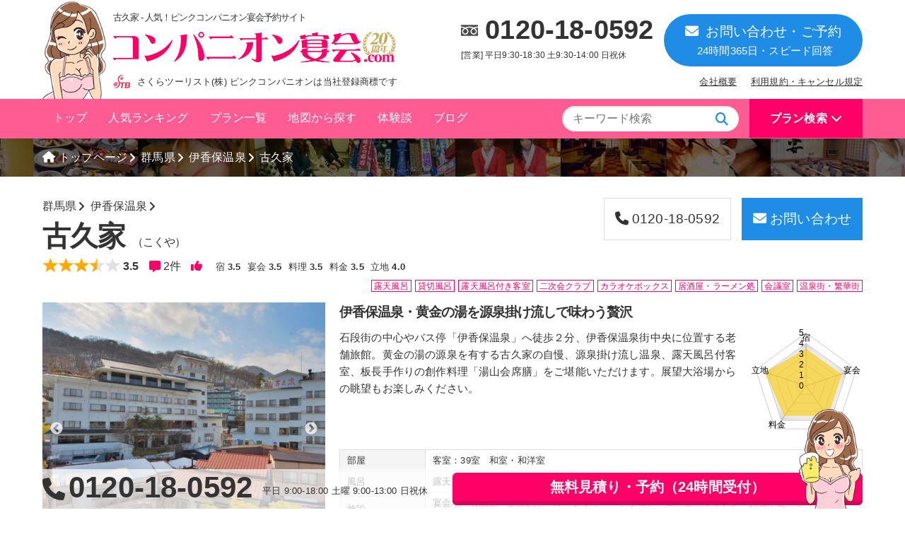

--- FILE ---
content_type: text/html; charset=UTF-8
request_url: https://www.companion-enkai.com/yado/photo/kokuyaryokan.html
body_size: 11452
content:
<!DOCTYPE html>
<html lang="ja">
<head>
    <meta charset="utf-8">
    <meta name="robots" content="all" />
    <title>伊香保温泉 古久家の画像・写真 コンパニオン宴会.com【公式】</title>

    <!-- meta -->
    <meta name="keywords" content="古久家,伊香保温泉,伊香保温泉 古久家の画像・写真,ピンクコンパニオン,スーパーコンパニオン,宴会コンパニオン,温泉コンパニオン,ピンク,宴会,さくらツーリスト">
    <meta name="description" content="古久家のピンクコンパニオン・宴会コンパニオンプラン詳細ページ。石段街の中心やバス停「伊香保温泉」へ徒歩２分、伊香保温泉街中央に位置する老舗旅館。黄金の湯の源泉を有する古久家の自慢、源泉掛け流し温泉、露天風呂付客室、板長手作りの創作料理「湯山会席膳」をご堪能いただけます。展望大浴場からの眺望もお楽しみください。" />
    <meta name="owner" content="さくらツーリスト株式会社" />
    <meta name="viewport" content="width=device-width">
    <meta name="theme-color" content="#ff0066">
    <!-- プレビュー画像指定 -->
    <meta property="og:image" content="https://ryokou-ya.co.jp/yado/kokuyaryokan/00.jpg">

    <!-- css/common -->
    <link rel="stylesheet" href="https://www.companion-enkai.com/css/reset.css">
    <link rel="stylesheet" href="https://www.companion-enkai.com/css/screen.css">
    <link rel="stylesheet" href="https://sakura-tourist.co.jp/css/content.css">

    <!-- webfont -->
    <script src="https://kit.fontawesome.com/4e837d6c4d.js" crossorigin="anonymous"></script>

    <!-- css/yado -->
    <link rel="stylesheet" href="https://www.companion-enkai.com/css/yado.css">

    <!-- jquery -->
    <script src="https://ajax.googleapis.com/ajax/libs/jquery/1.9.1/jquery.min.js"></script>
  	<!-- 
  		// echo $this->Html->script('//ajax.googleapis.com/ajax/libs/jqueryui/1/jquery-ui.min.js');
  		// echo $scripts_for_layout;
  	-->
    <!-- slick.js -->
    <link rel="stylesheet" type="text/css" href="https://www.companion-enkai.com/js/slick/slick.css"/>
    <link rel="stylesheet" type="text/css" href="https://www.companion-enkai.com/js/slick/slick-theme.css"/>
    <script type="text/javascript" src="https://www.companion-enkai.com/js/slick/slick.min.js"></script>
    <!-- tooltip.js -->
    <link rel="stylesheet" href="https://www.companion-enkai.com/js/tipso/tipso.css">
    <script src="https://www.companion-enkai.com/js/tipso/tipso.min.js"></script>
    <!-- cookie.js -->
    <script type="text/javascript" src="https://www.companion-enkai.com/js/jquery.cookie.js"></script>
    <script type="text/javascript" src="https://www.companion-enkai.com/js/swView.js"></script>

    <!-- favicon -->
    <link rel="shortcut icon" type="image/x-icon" href="https://www.companion-enkai.com/img/favicon.ico">
    <link rel="apple-touch-icon-precomposed" href="https://www.companion-enkai.com/img/webclip.png" />

    <!-- Google JSON-LD レビュー -->
    <script type="application/ld+json">
    {
      "@context" : "http://schema.org",
      "@type" : "LocalBusiness",
      "name" : "古久家",
      "image" : "https://ryokou-ya.co.jp/yado/kokuyaryokan/00.jpg",
      "address" : {
        "@type" : "PostalAddress",
        "addressLocality" : "伊香保温泉",
        "addressRegion" : "群馬県"
      },
      "aggregateRating" : {
        "@type" : "AggregateRating",
        "bestRating": "5",
        "worstRating": "0",
        "ratingValue" : "3.5",
        "reviewCount" : "2"
      }
    }
    </script>

    <!-- Google JSON-LD パンくず -->
    <script type="application/ld+json">
    {
      "@context": "https://schema.org",
      "@type": "BreadcrumbList",
      "itemListElement": [
        {
          "@type": "ListItem",
          "position": 1,
          "item": {
            "@id": "https://www.companion-enkai.com/",
            "name": "TOP"
          }
        }, {
          "@type": "ListItem",
          "position": 2,
          "item": {
            "@id": "https://www.companion-enkai.com/search/?keyword=群馬県",
            "name": "群馬県"
          }
        }, {
          "@type": "ListItem",
          "position": 3,
          "item": {
            "@id": "https://www.companion-enkai.com/search/?keyword=伊香保温泉",
            "name": "伊香保温泉"
          }
        }, {
          "@type": "ListItem",
          "position": 4,
          "item": {
            "@id": "https://www.companion-enkai.com/yado/kokuyaryokan.html",
            "name": "古久家"
          }
        }
      ]
    }
    </script>

    <!--[if IE]><script type="text/javascript" src="../html5jp/excanvas/excanvas.js"></script><![endif]-->
    <script type="text/javascript" src="https://companion-enkai.com/js/html5jp/graph/radar.js"></script>
    <script type="text/javascript">
    window.onload = function() {
      var rc = new html5jp.graph.radar("radarchart");
      if( ! rc ) { return; }
      var items = [
        ["評価", 3.5, 3.5, 3.5, 3.5, 4.0]
        //,["商品B", 3, 4, 3, 4, 5, 4, 5, 1]
      ];
      var params = {
        aCap: ["宿", "宴会", "料理", "料金", "立地"],
        aLinePositions:[0,1,2,3,4,5],
        aLineColor:"#cccccc", // 補助線色
        aCapFontSize:"12px", // フォントサイズ
        faceColors:["#FFCC00"], // チャート色
        faceAlpha:0.6, // チャート透明度
        sLabelFontSize:"12px",
        backgroundColor:"", // 背景色
        cBackgroundColor:"#eeeeee", // 表示領域の背景色
        cBackgroundGradation:true, //　グラデーション効果
        legend:false // 凡例
      }
      rc.draw(items, params);
    };
    </script>

    <!--[if lt IE 9]>
      <script src="https://oss.maxcdn.com/html5shiv/3.7.2/html5shiv.min.js"></script>
      <script src="https://oss.maxcdn.com/respond/1.4.2/respond.min.js"></script>
    <![endif]-->
  </head>
  <body>
	
    <header id="header">
      <div class="header-in">
        <div class="ichigo"><img src="https://companion-enkai.com/img/ichigo.png" alt="いちごちゃん"></div>
        <h1>古久家 - 人気！ピンクコンパニオン宴会予約サイト</h1>
        <div class="logo"><a href="https://companion-enkai.com/"><img src="https://companion-enkai.com/img/logo_new.png" alt="コンパニオン宴会.com"></a></div>
        <div class="company">さくらツーリスト(株) ピンクコンパニオンは当社登録商標です</div>
        <div class="contact">
          <div class="tel">
            <a href="tel:0120-18-0592">0120-18-0592</a>
            <span>[営業] 平日9:30-18:30 土9:30-14:00 日祝休</span>
          </div>
          <div class="mail">
            <a href="https://companion-enkai.com/contact/estimate/"><i class="fa fa-envelope-o" aria-hidden="true"></i>お問い合わせ・ご予約<span>24時間365日・スピード回答</span></a>
          </div>
        </div>
        <div class="subNavi">
          <ul>
            <li><a href="https://sakura-tourist.co.jp/">会社概要</a></li>
            <li><a href="https://companion-enkai.com/page/cancel.html">利用規約・キャンセル規定</a></li>
          </ul>
        </div>
      </div>
      <div class="global">
        <div class="global-in">
          <ul class="menu">
            <li><a href="https://companion-enkai.com/">トップ</a></li>
            <li><a href="https://companion-enkai.com/ranking/ninki.html">人気ランキング</a></li>
            <li><a href="https://companion-enkai.com/search/">プラン一覧</a></li>
            <li><a href="https://companion-enkai.com/map/">地図から探す</a></li>
            <li><a href="https://companion-enkai.com/blog/category/taiken">体験談</a></li>
            <li><a href="https://companion-enkai.com/blog/">ブログ</a></li>
          </ul>
          <div class="search">
            <input type="checkbox" id="search-check" />
            <label for="search-check">プラン検索</label>
            <div class="search-menu">
              <div class="search-menu-in">
                <div class="search-menu-in-in box-search">
                <section class="section keyword">
                <h3 class="title">キーワード<span>から探す</span></h3>
                <div class="form-keyword">
                <form action="/search/keyword" id="SearchPhotoForm" method="post" accept-charset="utf-8"><div style="display:none;"><input type="hidden" name="_method" value="POST"/><input type="hidden" name="data[_Token][key]" value="cfc5099d0b43568c4b144c8ba95cc5516ffcb1c8" id="Token475795662"/></div>                <label for="SearchKeyword"></label><input name="data[Search][keyword]" placeholder="宿名・都道府県・温泉地" onFocus="cText(this)" onBlur="sText(this)" type="text" id="SearchKeyword"/>
                <input  type="submit" value="検索"/><div style="display:none;"><input type="hidden" name="data[_Token][fields]" value="98a1599c1bd749ac723412322361fdeb83296e52%3A" id="TokenFields1331136150"/><input type="hidden" name="data[_Token][unlocked]" value="" id="TokenUnlocked1200777378"/></div></form>                </div>
                  <div class="hotWord">
                    <ul class="list-hotWord">
                      <li><a href="https://companion-enkai.com/special/hitori.html">一人旅</a></li>
                      <li><a href="https://companion-enkai.com/search/?keyword=【接待向け】">接待向け</a></li>
                      <li><a href="https://companion-enkai.com/special/long.html">ロング</a></li>
                      <li><a href="https://companion-enkai.com/search/?keyword=【特別室】">特別室</a></li>
                      <li><a href="https://companion-enkai.com/search/?keyword=【変身】">変身</a></li>
                    </ul>
                  </div>
                </section>
                <section class="section japan">
                  <h3 class="title">都道府県<span>から探す</span></h3>
                  <dl class="list-keyword">
                    <dt><a href="https://companion-enkai.com/search/?keyword=北海道">北海道</a>・<a href="https://companion-enkai.com/search/?keyword=東北">東北</a></dt>
                    <dd>
                      <ul>
                        <li><a href="https://companion-enkai.com/search/?keyword=札幌">札幌</a></li>
                        <li><a href="https://companion-enkai.com/search/?keyword=帯広">帯広</a></li>
                        <li><a href="https://companion-enkai.com/search/?keyword=函館">函館</a></li>
                        <li><a href="https://companion-enkai.com/search/?keyword=青森県">青森</a></li>
                        <li><a href="https://companion-enkai.com/search/?keyword=岩手県">岩手</a></li>
                        <li><a href="https://companion-enkai.com/search/?keyword=宮城県">宮城</a></li>
                        <li><a href="https://companion-enkai.com/search/?keyword=山形県">山形</a></li>
                        <li><a href="https://companion-enkai.com/search/?keyword=福島県">福島</a></li>
                      </ul>
                    </dd>
                  </dl>
                  <dl class="list-keyword">
                    <dt><a href="https://companion-enkai.com/search/?keyword=関東">関東</a></dt>
                    <dd>
                      <ul>
                        <li><a href="https://companion-enkai.com/search/?keyword=群馬県">群馬</a></li>
                        <li><a href="https://companion-enkai.com/search/?keyword=栃木県">栃木</a></li>
                        <li><a href="https://companion-enkai.com/search/?keyword=茨城県">茨城</a></li>
                        <li><a href="https://companion-enkai.com/search/?keyword=千葉県">千葉</a></li>
                        <li><a href="https://companion-enkai.com/search/?keyword=東京都">東京</a></li>
                        <li><a href="https://companion-enkai.com/search/?keyword=神奈川県">神奈川</a></li>
                      </ul>
                    </dd>
                  </dl>
                  <dl class="list-keyword">
                    <dt><a href="https://companion-enkai.com/search/?keyword=甲信越">甲信越</a>・<a href="https://companion-enkai.com/search/?keyword=北陸">北陸</a></dt>
                    <dd>
                      <ul>
                        <li><a href="https://companion-enkai.com/search/?keyword=山梨県">山梨</a></li>
                        <li><a href="https://companion-enkai.com/search/?keyword=長野県">長野</a></li>
                        <li><a href="https://companion-enkai.com/search/?keyword=新潟県">新潟</a></li>
                        <li><a href="https://companion-enkai.com/search/?keyword=石川県">石川</a></li>
                        <li><a href="https://companion-enkai.com/search/?keyword=福井県">福井</a></li>
                      </ul>
                    </dd>
                  </dl>
                  <dl class="list-keyword">
                    <dt><a href="https://companion-enkai.com/search/?keyword=東海">東海</a>・<a href="https://companion-enkai.com/search/?keyword=近畿">近畿</a></dt>
                    <dd>
                      <ul>
                        <li><a href="https://companion-enkai.com/search/?keyword=静岡県">静岡</a></li>
                        <li><a href="https://companion-enkai.com/search/?keyword=岐阜県">岐阜</a></li>
                        <li><a href="https://companion-enkai.com/search/?keyword=愛知県">愛知</a></li>
                        <li><a href="https://companion-enkai.com/search/?keyword=三重県">三重</a></li>
                        <li><a href="https://companion-enkai.com/search/?keyword=滋賀県">滋賀</a></li>
                        <li><a href="https://companion-enkai.com/search/?keyword=大阪府">大阪</a></li>
                        <li><a href="https://companion-enkai.com/search/?keyword=兵庫県">兵庫</a></li>
                        <li><a href="https://companion-enkai.com/search/?keyword=京都府">京都</a></li>
                      </ul>
                    </dd>
                  </dl>
                  <dl class="list-keyword">
                    <dt><a href="https://companion-enkai.com/search/?keyword=中国">中国</a>・<a href="https://companion-enkai.com/search/?keyword=四国">四国</a></dt>
                    <dd>
                      <ul>
                        <li><a href="https://companion-enkai.com/search/?keyword=広島">広島</a></li>
                        <li><a href="https://companion-enkai.com/search/?keyword=鳥取県">鳥取</a></li>
                        <li><a href="https://companion-enkai.com/search/?keyword=香川県">香川</a></li>
                        <li><a href="https://companion-enkai.com/search/?keyword=愛媛県">愛媛</a></li>
                        <li><a href="https://companion-enkai.com/search/?keyword=島根県">島根</a></li>
                        <li><a href="https://companion-enkai.com/search/?keyword=山口県">山口</a></li>
                        <li><a href="https://companion-enkai.com/search/?keyword=徳島県">徳島</a></li>
                        <li><a href="https://companion-enkai.com/search/?keyword=高知県">高知</a></li>
                      </ul>
                    </dd>
                  </dl>
                  <dl class="list-keyword">
                    <dt><a href="https://companion-enkai.com/search/?keyword=九州">九州</a>・<a href="https://companion-enkai.com/search/?keyword=沖縄">沖縄</a></dt>
                    <dd>
                      <ul>
                        <li><a href="https://companion-enkai.com/search/?keyword=福岡県">福岡</a></li>
                        <li><a href="https://companion-enkai.com/search/?keyword=佐賀県">佐賀</a></li>
                        <li><a href="https://companion-enkai.com/search/?keyword=熊本県">熊本</a></li>
                        <li><a href="https://companion-enkai.com/search/?keyword=大分県">大分</a></li>
                        <li><a href="https://companion-enkai.com/search/?keyword=宮崎県">宮崎</a></li>
                        <li><a href="https://companion-enkai.com/search/?keyword=鹿児島県">鹿児島</a></li>
                        <li><a href="https://companion-enkai.com/search/?keyword=沖縄県">沖縄</a></li>
                      </ul>
                    </dd>
                  </dl>
                </section>
                <section class="section onsen">
                  <h3 class="title">温泉地<span>から探す</span></h3>
                  <dl class="list-keyword">
                    <dt><a href="https://companion-enkai.com/search/?keyword=北海道">北海道</a>・<a href="https://companion-enkai.com/search/?keyword=東北">東北</a></dt>
                    <dd>
                      <ul>
                        <li><a href="https://companion-enkai.com/search/?keyword=札幌市">札幌市</a></li>
                        <li><a href="https://companion-enkai.com/search/?keyword=定山渓">定山渓温泉</a></li>
                        <li><a href="https://companion-enkai.com/search/?keyword=いわき湯本温泉">いわき湯本温泉</a></li>
                        <li><a href="https://companion-enkai.com/search/?keyword=芦ノ牧温泉">芦ノ牧温泉</a></li>
                        <li><a href="https://companion-enkai.com/search/?keyword=飯坂温泉">飯坂温泉</a></li>
                      </ul>
                    </dd>
                  </dl>
                  <dl class="list-keyword">
                    <dt><a href="https://companion-enkai.com/search/?keyword=関東">関東</a></dt>
                    <dd>
                      <ul>
                        <li class="big"><a href="https://companion-enkai.com/search/?keyword=伊香保温泉">伊香保温泉</a></li>
                        <li><a href="https://companion-enkai.com/search/?keyword=草津温泉">草津温泉</a></li>
                        <li class="big"><a href="https://companion-enkai.com/search/?keyword=鬼怒川温泉">鬼怒川温泉</a></li>
                        <li><a href="https://companion-enkai.com/search/?keyword=千葉市">千葉市</a></li>
                        <li><a href="https://companion-enkai.com/search/?keyword=白子温泉">白子温泉</a></li>
                        <li><a href="https://companion-enkai.com/search/?keyword=東京都">東京</a></li>
                      </ul>
                    </dd>
                  </dl>
                  <dl class="list-keyword">
                    <dt><a href="https://companion-enkai.com/search/?keyword=甲信越">甲信越</a>・<a href="https://companion-enkai.com/search/?keyword=北陸">北陸</a></dt>
                    <dd>
                      <ul>
                        <li class="big"><a href="https://companion-enkai.com/search/?keyword=石和温泉">石和温泉</a></li>
                        <li><a href="https://companion-enkai.com/search/?keyword=越後湯沢温泉">越後湯沢温泉</a></li>
                        <li><a href="https://companion-enkai.com/search/?keyword=月岡温泉">月岡温泉</a></li>
                        <li class="big"><a href="https://companion-enkai.com/search/?keyword=片山津温泉">片山津温泉</a></li>
                        <li class="big"><a href="https://companion-enkai.com/search/?keyword=山代温泉">山代温泉</a></li>
                        <li><a href="https://companion-enkai.com/search/?keyword=芦原温泉">芦原温泉</a></li>                </ul>
                    </dd>
                  </dl>
                  <dl class="list-keyword">
                    <dt><a href="https://companion-enkai.com/search/?keyword=東海">東海</a>・<a href="https://companion-enkai.com/search/?keyword=近畿">近畿</a></dt>
                    <dd>
                      <ul>
                        <li class="big"><a href="https://companion-enkai.com/search/?keyword=熱海温泉">熱海温泉</a></li>
                        <li class="big"><a href="https://companion-enkai.com/search/?keyword=伊豆長岡温泉">伊豆長岡温泉</a></li>
                        <li><a href="https://companion-enkai.com/search/?keyword=伊東温泉">伊東温泉</a></li>
                        <li><a href="https://companion-enkai.com/search/?keyword=愛知">愛知・名古屋</a></li>
                        <li><a href="https://companion-enkai.com/search/?keyword=大阪市">大阪市</a></li>
                        <li><a href="https://companion-enkai.com/search/?keyword=神戸市">神戸市</a></li>
                      </ul>
                    </dd>
                  </dl>
                  <dl class="list-keyword">
                    <dt><a href="https://companion-enkai.com/search/?keyword=中国">中国</a>・<a href="https://companion-enkai.com/search/?keyword=四国">四国</a></dt>
                    <dd>
                      <ul>
                        <li><a href="https://companion-enkai.com/search/?keyword=広島市">広島市</a></li>
                        <li><a href="https://companion-enkai.com/search/?keyword=宮島">宮島</a></li>
                        <li><a href="https://companion-enkai.com/search/?keyword=松山市">松山市</a></li>
                        <li><a href="https://companion-enkai.com/search/?keyword=道後温泉">道後温泉</a></li>
                      </ul>
                    </dd>
                  </dl>
                  <dl class="list-keyword">
                    <dt><a href="https://companion-enkai.com/search/?keyword=九州">九州</a>・<a href="https://companion-enkai.com/search/?keyword=沖縄">沖縄</a></dt>
                    <dd>
                      <ul>
                        <li><a href="https://companion-enkai.com/search/?keyword=博多">博多区</a></li>
                        <li><a href="https://companion-enkai.com/search/?keyword=熊本市">熊本市</a></li>
                        <li><a href="https://companion-enkai.com/search/?keyword=山鹿温泉">山鹿温泉</a></li>
                        <li><a href="https://companion-enkai.com/search/?keyword=菊池温泉">菊池温泉</a></li>
                        <li><a href="https://companion-enkai.com/search/?keyword=別府温泉">別府温泉</a></li>
                        <li><a href="https://companion-enkai.com/search/?keyword=那覇">那覇</a></li>
                      </ul>
                    </dd>
                  </dl>
                </section>
                </div>
                <!-- / search-menu-in-in -->
              </div>
              <!-- / search-menu-in -->
            </div>
            <!-- / search-menu -->
          </div>
          <!-- / search -->

          <div class="keywords">
            <form action="/search/keyword" id="SearchPhotoForm" method="post" accept-charset="utf-8"><div style="display:none;"><input type="hidden" name="_method" value="POST"/><input type="hidden" name="data[_Token][key]" value="cfc5099d0b43568c4b144c8ba95cc5516ffcb1c8" id="Token622462372"/></div>            <label for="SearchKeyword"></label><input name="data[Search][keyword]" placeholder="キーワード検索" onFocus="cText(this)" onBlur="sText(this)" type="text" id="SearchKeyword"/>            <input value="&#xf002;" type="submit">
            </form>
          </div>
        </div>
      </div>
    </header>

    <header class="sp-header">
      <h1>業界最大級！人気ピンクコンパニオン宴会予約</h1>
      <div class="logo">
      <a href="https://companion-enkai.com/">
      <img src="https://companion-enkai.com/img/sp-logo.png">
      </a>
      </div>  
      <div class="sd-trigger"><i class="fa fa-bars" aria-hidden="true"></i><span>メニュー</span></div>
    </header>

    <nav id="sd-menu">
      <h2 class="sd-title">メニュー</h2>
      <div class="buttons">
        <div class="home"><a href="https://companion-enkai.com/"><i class="fa fa-home" aria-hidden="true"></i><span>TOP</span></a></div>
        <div class="tel"><a href="tel:0120-18-0592"><i class="fa fa-phone" aria-hidden="true"></i><span>電話</span></a></div>
        <div class="mail"><a href="https://companion-enkai.com/contact/estimate/"><i class="fa fa-envelope-o" aria-hidden="true"></i><span>メール</span></a></div>
      </div>
      <div class="sd-close">
        <i class="fa fa-times" aria-hidden="true"></i>
        <span>閉じる</span>
      </div>
      <div class="box-search">
        <section class="section">
          <div class="form-keyword">
          <form action="/search/keyword" id="SearchPhotoForm" method="post" accept-charset="utf-8"><div style="display:none;"><input type="hidden" name="_method" value="POST"/><input type="hidden" name="data[_Token][key]" value="cfc5099d0b43568c4b144c8ba95cc5516ffcb1c8" id="Token649989883"/></div>          <label for="SearchKeyword"></label><input name="data[Search][keyword]" placeholder="宿名・都道府県・温泉地" onFocus="cText(this)" onBlur="sText(this)" type="text" id="SearchKeyword"/>
          <input  type="submit" value="検索"/><div style="display:none;"><input type="hidden" name="data[_Token][fields]" value="98a1599c1bd749ac723412322361fdeb83296e52%3A" id="TokenFields2073455615"/><input type="hidden" name="data[_Token][unlocked]" value="" id="TokenUnlocked1060412115"/></div></form>          </form>
          </div>
        </section>
        <section class="section japan">
          <h3 class="title">都道府県<span>から探す</span></h3>
          <dl class="list-keyword">
            <dt>北海道・東北</dt>
            <dd>
              <ul>
                <li><a href="https://companion-enkai.com/search/?keyword=札幌">札幌</a></li>
                <li><a href="https://companion-enkai.com/search/?keyword=帯広">帯広</a></li>
                <li><a href="https://companion-enkai.com/search/?keyword=函館">函館</a></li>
                <li><a href="https://companion-enkai.com/search/?keyword=青森県">青森</a></li>
                <li><a href="https://companion-enkai.com/search/?keyword=岩手県">岩手</a></li>
                <li><a href="https://companion-enkai.com/search/?keyword=宮城県">宮城</a></li>
                <li><a href="https://companion-enkai.com/search/?keyword=山形県">山形</a></li>
                <li><a href="https://companion-enkai.com/search/?keyword=福島県">福島</a></li>
              </ul>
            </dd>
          </dl>
          <dl class="list-keyword">
            <dt>関東</dt>
            <dd>
              <ul>
                <li><a href="https://companion-enkai.com/search/?keyword=群馬県">群馬</a></li>
                <li><a href="https://companion-enkai.com/search/?keyword=栃木県">栃木</a></li>
                <li><a href="https://companion-enkai.com/search/?keyword=茨城県">茨城</a></li>
                <li><a href="https://companion-enkai.com/search/?keyword=千葉県">千葉</a></li>
                <li><a href="https://companion-enkai.com/search/?keyword=東京都">東京</a></li>
                <li><a href="https://companion-enkai.com/search/?keyword=神奈川県">神奈川</a></li>
              </ul>
            </dd>
          </dl>
          <dl class="list-keyword">
            <dt>甲信越・北陸</dt>
            <dd>
              <ul>
                <li><a href="https://companion-enkai.com/search/?keyword=山梨県">山梨</a></li>
                <li><a href="https://companion-enkai.com/search/?keyword=長野県">長野</a></li>
                <li><a href="https://companion-enkai.com/search/?keyword=新潟県">新潟</a></li>
                <li><a href="https://companion-enkai.com/search/?keyword=石川県">石川</a></li>
                <li><a href="https://companion-enkai.com/search/?keyword=福井県">福井</a></li>
              </ul>
            </dd>
          </dl>
          <dl class="list-keyword">
            <dt>東海・近畿</dt>
            <dd>
              <ul>
                <li><a href="https://companion-enkai.com/search/?keyword=静岡県">静岡</a></li>
                <li><a href="https://companion-enkai.com/search/?keyword=岐阜県">岐阜</a></li>
                <li><a href="https://companion-enkai.com/search/?keyword=愛知県">愛知</a></li>
                <li><a href="https://companion-enkai.com/search/?keyword=三重県">三重</a></li>
                <li><a href="https://companion-enkai.com/search/?keyword=滋賀県">滋賀</a></li>
                <li><a href="https://companion-enkai.com/search/?keyword=大阪府">大阪</a></li>
                <li><a href="https://companion-enkai.com/search/?keyword=兵庫県">兵庫</a></li>
                <li><a href="https://companion-enkai.com/search/?keyword=京都府">京都</a></li>
              </ul>
            </dd>
          </dl>
          <dl class="list-keyword">
            <dt>中国・四国</dt>
            <dd>
              <ul>
                <li><a href="https://companion-enkai.com/search/?keyword=広島">広島</a></li>
                <li><a href="https://companion-enkai.com/search/?keyword=鳥取県">鳥取</a></li>
                <li><a href="https://companion-enkai.com/search/?keyword=香川県">香川</a></li>
                <li><a href="https://companion-enkai.com/search/?keyword=愛媛県">愛媛</a></li>
                <li><a href="https://companion-enkai.com/search/?keyword=島根県">島根</a></li>
                <li><a href="https://companion-enkai.com/search/?keyword=山口県">山口</a></li>
                <li><a href="https://companion-enkai.com/search/?keyword=徳島県">徳島</a></li>
                <li><a href="https://companion-enkai.com/search/?keyword=高知県">高知</a></li>
              </ul>
            </dd>
          </dl>
          <dl class="list-keyword">
            <dt>九州・沖縄</dt>
            <dd>
              <ul>
                <li><a href="https://companion-enkai.com/search/?keyword=福岡県">福岡</a></li>
                <li><a href="https://companion-enkai.com/search/?keyword=佐賀県">佐賀</a></li>
                <li><a href="https://companion-enkai.com/search/?keyword=熊本県">熊本</a></li>
                <li><a href="https://companion-enkai.com/search/?keyword=大分県">大分</a></li>
                <li><a href="https://companion-enkai.com/search/?keyword=宮崎県">宮崎</a></li>
                <li><a href="https://companion-enkai.com/search/?keyword=鹿児島県">鹿児島</a></li>
                <li><a href="https://companion-enkai.com/search/?keyword=沖縄県">沖縄</a></li>
              </ul>
            </dd>
          </dl>
        </section>
        <section class="section onsen">
          <h3 class="title">温泉地<span>から探す</span></h3>
          <dl class="list-keyword">
            <dt>北海道・東北</dt>
            <dd>
              <ul>
                <li><a href="https://companion-enkai.com/search/?keyword=札幌市">札幌市</a></li>
                <li><a href="https://companion-enkai.com/search/?keyword=定山渓">定山渓温泉</a></li>
                <li><a href="https://companion-enkai.com/search/?keyword=いわき湯本温泉">いわき湯本温泉</a></li>
                <li><a href="https://companion-enkai.com/search/?keyword=芦ノ牧温泉">芦ノ牧温泉</a></li>
                <li><a href="https://companion-enkai.com/search/?keyword=飯坂温泉">飯坂温泉</a></li>
              </ul>
            </dd>
          </dl>
          <dl class="list-keyword">
            <dt>関東</dt>
            <dd>
              <ul>
                <li class="big"><a href="https://companion-enkai.com/search/?keyword=伊香保温泉">伊香保温泉</a></li>
                <li><a href="https://companion-enkai.com/search/?keyword=草津温泉">草津温泉</a></li>
                <li class="big"><a href="https://companion-enkai.com/search/?keyword=鬼怒川温泉">鬼怒川温泉</a></li>
                <li><a href="https://companion-enkai.com/search/?keyword=千葉市">千葉市</a></li>
                <li><a href="https://companion-enkai.com/search/?keyword=白子温泉">白子温泉</a></li>
                <li><a href="https://companion-enkai.com/search/?keyword=東京都">東京</a></li>
              </ul>
            </dd>
          </dl>
          <dl class="list-keyword">
            <dt>甲信越・北陸</dt>
            <dd>
              <ul>
                <li class="big"><a href="https://companion-enkai.com/search/?keyword=石和温泉">石和温泉</a></li>
                <li><a href="https://companion-enkai.com/search/?keyword=越後湯沢温泉">越後湯沢温泉</a></li>
                <li><a href="https://companion-enkai.com/search/?keyword=月岡温泉">月岡温泉</a></li>
                <li class="big"><a href="https://companion-enkai.com/search/?keyword=片山津温泉">片山津温泉</a></li>
                <li class="big"><a href="https://companion-enkai.com/search/?keyword=山代温泉">山代温泉</a></li>
                <li><a href="https://companion-enkai.com/search/?keyword=芦原温泉">芦原温泉</a></li>                </ul>
            </dd>
          </dl>
          <dl class="list-keyword">
            <dt>東海・近畿</dt>
            <dd>
              <ul>
                <li class="big"><a href="https://companion-enkai.com/search/?keyword=熱海温泉">熱海温泉</a></li>
                <li class="big"><a href="https://companion-enkai.com/search/?keyword=伊豆長岡温泉">伊豆長岡温泉</a></li>
                <li><a href="https://companion-enkai.com/search/?keyword=伊東温泉">伊東温泉</a></li>
                <li><a href="https://companion-enkai.com/search/?keyword=愛知">愛知・名古屋</a></li>
                <li><a href="https://companion-enkai.com/search/?keyword=大阪市">大阪市</a></li>
                <li><a href="https://companion-enkai.com/search/?keyword=神戸市">神戸市</a></li>
              </ul>
            </dd>
          </dl>
          <dl class="list-keyword">
            <dt>中国・四国</dt>
            <dd>
              <ul>
                <li><a href="https://companion-enkai.com/search/?keyword=広島市">広島市</a></li>
                <li><a href="https://companion-enkai.com/search/?keyword=宮島">宮島</a></li>
                <li><a href="https://companion-enkai.com/search/?keyword=松山市">松山市</a></li>
                <li><a href="https://companion-enkai.com/search/?keyword=道後温泉">道後温泉</a></li>
              </ul>
            </dd>
          </dl>
          <dl class="list-keyword">
            <dt>九州・沖縄</dt>
            <dd>
              <ul>
                <li><a href="https://companion-enkai.com/search/?keyword=博多">博多区</a></li>
                <li><a href="https://companion-enkai.com/search/?keyword=熊本市">熊本市</a></li>
                <li><a href="https://companion-enkai.com/search/?keyword=山鹿温泉">山鹿温泉</a></li>
                <li><a href="https://companion-enkai.com/search/?keyword=菊池温泉">菊池温泉</a></li>
                <li><a href="https://companion-enkai.com/search/?keyword=別府温泉">別府温泉</a></li>
                <li><a href="https://companion-enkai.com/search/?keyword=那覇">那覇</a></li>
              </ul>
            </dd>
          </dl>
        </section>
        <section class="section kodawari">
          <h3 class="title">こだわり<span>から探す</span></h3>
          <ul class="list-arrow">
            <li><a href="https://companion-enkai.com/special/hitori.html">男一人旅プラン</a></li>
            <li><a href="https://companion-enkai.com/special/roten-kashikiri.html">露天風呂付客室・貸切風呂</a></li>
            <li><a href="https://companion-enkai.com/search/?keyword=VIP">接待向けVIPプラン</a></li>
            <li><a href="https://companion-enkai.com/search/?keyword=【ロング】">長時間プラン</a></li>
          </ul>
        </section>
        <section class="section page">
          <h3 class="title">コンテンツ</h3>
          <ul class="list-arrow">
            <li><a href="https://companion-enkai.com/">トップ</a></li>
            <li><a href="https://companion-enkai.com#search">宿一覧</a></li>
            <li><a href="https://companion-enkai.com/ranking/ninki.html">ランキング</a></li>
            <li><a href="https://companion-enkai.com/map/">地図検索</a></li>
            <li><a href="https://companion-enkai.com/blog/category/taiken">体験談</a></li>
            <li><a href="https://companion-enkai.com/blog/category/report/">取材レポート</a></li>
            <li><a href="https://companion-enkai.com/blog/category/special/">特集</a></li>
            <li><a href="https://companion-enkai.com/blog/category/faq/">よくある質問</a></li>
          </ul>
        </section>
        <section class="section company">
          <h3 class="title">運営会社</h3>
          <ul class="list-arrow">
            <li><a href="https://sakura-tourist.co.jp/" target="_blank">会社概要</a></li>
            <li><a href="https://companion-enkai.com/contact/estimate/">お問い合わせ</a></li>
            <li><a href="https://companion-enkai.com/page/cancel.html">利用規約・キャンセル規定</a></li>
          </ul>
        </section>
      </div>
      <!-- / box-search -->
    </nav>
    <!-- / sd-menu -->


  <!-- #yado -->
  <main id="yado" role="main" class="boxSection">
						        <div class="yado-top">
          <div class="layout">
            <ul class="list-place">
              <li class="home"><a href="https://www.companion-enkai.com/"><i class="fa-solid fa-house"></i>トップページ</a></li>
              <li><a href="https://www.companion-enkai.com/search/?keyword=群馬県">群馬県</a></li>
              <li><a href="https://www.companion-enkai.com/search/?keyword=伊香保温泉">伊香保温泉</a></li>
              <li class="sp-hide">古久家</li>
            </ul>
          </div>
        </div>
        
        <div class="boxSection-in">

          
          


        <!-- header -->
        <div class="yado-header">
          <ul class="list-place">
            <li><a href="https://www.companion-enkai.com/search/?keyword=群馬県">群馬県</a></li>
            <li><a href="https://www.companion-enkai.com/search/?keyword=伊香保温泉">伊香保温泉</a></li>
          </ul>
          <h1 class="name">古久家                        <span class="yomi">（こくや）</span>
          </h1>
          <div class="cf">

          <div class="list-rating">
            <div class="star">
              <img src="https://www.companion-enkai.com/img/icon-star-3.5.png" alt="3.5">
              <span class="value">3.5</span>
            </div>
            <div class="kuchikomi"><a href="/yado/kuchikomi/kokuyaryokan.html">
            <span>2</span>件</a>
            </div>
            <div class="like">
            	<form action="/yado/photo/kokuyaryokan.html" id="IinePhotoForm" method="post" accept-charset="utf-8"><div style="display:none;"><input type="hidden" name="_method" value="POST"/><input type="hidden" name="data[_Token][key]" value="cfc5099d0b43568c4b144c8ba95cc5516ffcb1c8" id="Token485725616"/></div>	<input type="hidden" name="data[Iine][hotel_id]" value="660" id="IineHotelId"/>	<div class="submit"><input  type="submit" value=""/></div>	<div style="display:none;"><input type="hidden" name="data[_Token][fields]" value="ecf919f42ff8a34ed958e98895ffc515c7a7438f%3AIine.hotel_id" id="TokenFields903349554"/><input type="hidden" name="data[_Token][unlocked]" value="" id="TokenUnlocked1145042785"/></div></form>            </div>
            <ul class="list-score">
              <li>宿 <span>3.5</span></li>
              <li>宴会 <span>3.5</span></li>
              <li>料理 <span>3.5</span></li>
              <li>料金 <span>3.5</span></li>
              <li>立地 <span>4.0</span></li>
            </ul>
          </div>

          <ul class="list-icon">
                        <li>露天風呂</li>
                                    <li>貸切風呂</li>
                                    <li>露天風呂付き客室</li>
                                    <li>二次会クラブ</li>
                                    <li>カラオケボックス</li>
                                    <li>居酒屋・ラーメン処</li>
                                    <li>会議室</li>
                                    <li>温泉街・繁華街</li>
                      </ul>
          </div>

          <div class="contact">
            <div class="tel"><a href="tel:0120-18-0592"><i class="fa fa-phone" aria-hidden="true"></i>0120-18-0592</a></div>
            <div class="mail"><a href="https://www.companion-enkai.com/contact/estimate/"><i class="fa fa-envelope-o" aria-hidden="true"></i>お問い合わせ</a></div>
          </div>
        </div>
        <!-- / header -->


                <div class="yado-kihon">

          <div class="pic">
                        <ul class="yado-pic">
            <li><img src="https://ryokou-ya.co.jp/yado/kokuyaryokan/00.jpg" alt="客室" /></li>
                        <li><img src="https://ryokou-ya.co.jp/yado/kokuyaryokan/01.jpg" alt="食事" /></li>
                                    <li><img src="https://ryokou-ya.co.jp/yado/kokuyaryokan/02.jpg" alt="食事" /></li>
                                    <li><img src="https://ryokou-ya.co.jp/yado/kokuyaryokan/03.jpg" alt="露天風呂" /></li>
                                    <li><img src="https://ryokou-ya.co.jp/yado/kokuyaryokan/04.jpg" alt="大浴場" /></li>
                                    <li><img src="https://ryokou-ya.co.jp/yado/kokuyaryokan/05.jpg" alt="宴会場" /></li>
                                    <li><img src="https://ryokou-ya.co.jp/yado/kokuyaryokan/06.jpg" alt="プライベートサロン(カラオケ)" /></li>
                        </ul>
          </div>

          <div class="text">
            <h3 class="catch">伊香保温泉・黄金の湯を源泉掛け流しで味わう贅沢</h3>
            <div class="profile">
              <div class="radarchart sp-hide">
                <div><canvas width="160" height="160" id="radarchart"></canvas></div>
              </div>
            石段街の中心やバス停「伊香保温泉」へ徒歩２分、伊香保温泉街中央に位置する老舗旅館。黄金の湯の源泉を有する古久家の自慢、源泉掛け流し温泉、露天風呂付客室、板長手作りの創作料理「湯山会席膳」をご堪能いただけます。展望大浴場からの眺望もお楽しみください。            </div>
            <table class="table-normal">
                            <tr>
                <th>部屋</th>
                <td>客室：39室　和室・和洋室</td>
              </tr>
                                          <tr>
                <th>風呂</th>
                <td>露天風呂・大浴場</td>
              </tr>
                                          <tr>
                <th>施設</th>
                <td>宴会場・会議室・多目的ホール・プライベートサロン・コーヒーラウンジ・お食事処・ゲームコーナー・お土産処 
                </td>
              </tr>
                                          <tr>
                <th>住所</th>
                <td>群馬県渋川市伊香保町伊香保52</td>
              </tr>
                                          <tr>
                <th><span class="sp-hide">アクセス</span><span class="sp-show">ｱｸｾｽ</span></th>
                <td>関越道 渋川伊香保ICより15分。JR渋川駅よりバス30分。</td>
              </tr>
                          </table>

          </div>
        </div>
        <!-- / kihon -->

        <nav class="yado-menu">
          <ul>
          	<li><a href="/yado/kokuyaryokan.html#plan" class="tab-top"><div class="sp-show"><i class="fa fa-heart" aria-hidden="true"></i></div>プラン</a></li>
          	<li><a href="/yado/kuchikomi/kokuyaryokan.html#kuchikomi" class="tab-kuchikomi"><div class="sp-show"><i class="fa fa-commenting" aria-hidden="true"></i></div>口コミ(2)</a></li>
          	<li class="active"><a href="/yado/photo/kokuyaryokan.html#pic" class="tab-photo"><div class="sp-show"><i class="fa fa-camera" aria-hidden="true"></i></div>画像ギャラリー</a></li>
            
                      </ul>
        </nav>

      <div id="pic" class="boxSection">
        <div class="boxSection-in">
            <h2 class="boxTitle">古久家の画像</h2>
            <ul class="list-pic">
                            <li><a href="//ryokou-ya.co.jp/yado/kokuyaryokan/00.jpg" target="_blank" rel="group1" title="外観" class="swipebox"><img src="//ryokou-ya.co.jp/yado/kokuyaryokan/00.jpg" alt="外観&nbsp;古久家の画像" /></a><div class="description">外観</div></li>
                            <li><a href="//ryokou-ya.co.jp/yado/kokuyaryokan/01.jpg" target="_blank" rel="group1" title="客室" class="swipebox"><img src="//ryokou-ya.co.jp/yado/kokuyaryokan/01.jpg" alt="客室&nbsp;古久家の画像" /></a><div class="description">客室</div></li>
                            <li><a href="//ryokou-ya.co.jp/yado/kokuyaryokan/02.jpg" target="_blank" rel="group1" title="食事" class="swipebox"><img src="//ryokou-ya.co.jp/yado/kokuyaryokan/02.jpg" alt="食事&nbsp;古久家の画像" /></a><div class="description">食事</div></li>
                            <li><a href="//ryokou-ya.co.jp/yado/kokuyaryokan/03.jpg" target="_blank" rel="group1" title="露天風呂" class="swipebox"><img src="//ryokou-ya.co.jp/yado/kokuyaryokan/03.jpg" alt="露天風呂&nbsp;古久家の画像" /></a><div class="description">露天風呂</div></li>
                            <li><a href="//ryokou-ya.co.jp/yado/kokuyaryokan/04.jpg" target="_blank" rel="group1" title="大浴場" class="swipebox"><img src="//ryokou-ya.co.jp/yado/kokuyaryokan/04.jpg" alt="大浴場&nbsp;古久家の画像" /></a><div class="description">大浴場</div></li>
                            <li><a href="//ryokou-ya.co.jp/yado/kokuyaryokan/05.jpg" target="_blank" rel="group1" title="宴会場" class="swipebox"><img src="//ryokou-ya.co.jp/yado/kokuyaryokan/05.jpg" alt="宴会場&nbsp;古久家の画像" /></a><div class="description">宴会場</div></li>
                            <li><a href="//ryokou-ya.co.jp/yado/kokuyaryokan/06.jpg" target="_blank" rel="group1" title="プライベートサロン(カラオケ)" class="swipebox"><img src="//ryokou-ya.co.jp/yado/kokuyaryokan/06.jpg" alt="プライベートサロン(カラオケ)&nbsp;古久家の画像" /></a><div class="description">プライベートサロン(カラオケ)</div></li>
                            <li><a href="//ryokou-ya.co.jp/yado/kokuyaryokan/07.jpg" target="_blank" rel="group1" title="露天風呂付き客室" class="swipebox"><img src="//ryokou-ya.co.jp/yado/kokuyaryokan/07.jpg" alt="露天風呂付き客室&nbsp;古久家の画像" /></a><div class="description">露天風呂付き客室</div></li>
                            <li><a href="//ryokou-ya.co.jp/yado/kokuyaryokan/08.jpg" target="_blank" rel="group1" title="露天風呂付き客室" class="swipebox"><img src="//ryokou-ya.co.jp/yado/kokuyaryokan/08.jpg" alt="露天風呂付き客室&nbsp;古久家の画像" /></a><div class="description">露天風呂付き客室</div></li>
                            <li><a href="//ryokou-ya.co.jp/yado/kokuyaryokan/09.jpg" target="_blank" rel="group1" title="露天風呂付き客室" class="swipebox"><img src="//ryokou-ya.co.jp/yado/kokuyaryokan/09.jpg" alt="露天風呂付き客室&nbsp;古久家の画像" /></a><div class="description">露天風呂付き客室</div></li>
                            <li><a href="//ryokou-ya.co.jp/yado/kokuyaryokan/10.jpg" target="_blank" rel="group1" title="和モダン客室" class="swipebox"><img src="//ryokou-ya.co.jp/yado/kokuyaryokan/10.jpg" alt="和モダン客室&nbsp;古久家の画像" /></a><div class="description">和モダン客室</div></li>
                            <li><a href="//ryokou-ya.co.jp/yado/kokuyaryokan/11.jpg" target="_blank" rel="group1" title="和モダン客室" class="swipebox"><img src="//ryokou-ya.co.jp/yado/kokuyaryokan/11.jpg" alt="和モダン客室&nbsp;古久家の画像" /></a><div class="description">和モダン客室</div></li>
                            <li><a href="//ryokou-ya.co.jp/yado/kokuyaryokan/12.jpg" target="_blank" rel="group1" title="料理" class="swipebox"><img src="//ryokou-ya.co.jp/yado/kokuyaryokan/12.jpg" alt="料理&nbsp;古久家の画像" /></a><div class="description">料理</div></li>
                        </ul>
        </div>
      </div>
      <!-- / #pic -->

<div class="boxSection">
	<h2 class="h2">
		<span>古久家周辺の宿</span>
	</h2>

	<ul class="list-recommend">
	<!-- $recommends as $recommend は現在利用なしのため、sameareasで対応 -->
  		  	<li>
			<a href="/yado/kimura.html">
	  			<div class="pic">
	  				<img src="//ryokou-ya.co.jp/yado/kimura/00.jpg" />
	  			</div>
	  			<div class="text">
		  			<div class="location">
		  			群馬県 伊香保温泉		  			</div>
	  				<div class="name">ホテルきむら</div>
	  				<div class="list-rating">
                      <div class="star">
                        <img src="https://www.companion-enkai.com/img/icon-star-4.5.png" alt="4.0">
                        <span class="value">4.5</span>
                      </div>
	  				</div>
	  			</div>
	  		</a>
		</li>
  		  	<li>
			<a href="/yado/newikaho.html">
	  			<div class="pic">
	  				<img src="//ryokou-ya.co.jp/yado/newikaho/00.jpg" />
	  			</div>
	  			<div class="text">
		  			<div class="location">
		  			群馬県 伊香保温泉		  			</div>
	  				<div class="name">ホテルニュー伊香保</div>
	  				<div class="list-rating">
                      <div class="star">
                        <img src="https://www.companion-enkai.com/img/icon-star-3.5.png" alt="4.0">
                        <span class="value">3.5</span>
                      </div>
	  				</div>
	  			</div>
	  		</a>
		</li>
  		  	<li>
			<a href="/yado/hotelitifuji.html">
	  			<div class="pic">
	  				<img src="//ryokou-ya.co.jp/yado/hotelitifuji/00.jpg" />
	  			</div>
	  			<div class="text">
		  			<div class="location">
		  			群馬県 伊香保温泉		  			</div>
	  				<div class="name">＜閉館＞ホテル一富士</div>
	  				<div class="list-rating">
                      <div class="star">
                        <img src="https://www.companion-enkai.com/img/icon-star-3.png" alt="4.0">
                        <span class="value">3.0</span>
                      </div>
	  				</div>
	  			</div>
	  		</a>
		</li>
  		  	<li>
			<a href="/yado/hotelhibikino.html">
	  			<div class="pic">
	  				<img src="//ryokou-ya.co.jp/yado/hotelhibikino/00.jpg" />
	  			</div>
	  			<div class="text">
		  			<div class="location">
		  			群馬県 伊香保温泉		  			</div>
	  				<div class="name">ひびき野</div>
	  				<div class="list-rating">
                      <div class="star">
                        <img src="https://www.companion-enkai.com/img/icon-star-4.5.png" alt="4.0">
                        <span class="value">4.5</span>
                      </div>
	  				</div>
	  			</div>
	  		</a>
		</li>
  		  	<li>
			<a href="/yado/sanyohotel.html">
	  			<div class="pic">
	  				<img src="//ryokou-ya.co.jp/yado/sanyohotel/00.jpg" />
	  			</div>
	  			<div class="text">
		  			<div class="location">
		  			群馬県 伊香保温泉		  			</div>
	  				<div class="name">山陽ホテル</div>
	  				<div class="list-rating">
                      <div class="star">
                        <img src="https://www.companion-enkai.com/img/icon-star-4.png" alt="4.0">
                        <span class="value">4.0</span>
                      </div>
	  				</div>
	  			</div>
	  		</a>
		</li>
  		  	<li>
			<a href="/yado/tsukagoshiya.html">
	  			<div class="pic">
	  				<img src="//ryokou-ya.co.jp/yado/tsukagoshiya/00.jpg" />
	  			</div>
	  			<div class="text">
		  			<div class="location">
		  			群馬県 伊香保温泉		  			</div>
	  				<div class="name">塚越屋七兵衛</div>
	  				<div class="list-rating">
                      <div class="star">
                        <img src="https://www.companion-enkai.com/img/icon-star-3.png" alt="4.0">
                        <span class="value">3.0</span>
                      </div>
	  				</div>
	  			</div>
	  		</a>
		</li>
  		  	<li>
			<a href="/yado/takamatu.html">
	  			<div class="pic">
	  				<img src="//ryokou-ya.co.jp/yado/takamatu/00.jpg" />
	  			</div>
	  			<div class="text">
		  			<div class="location">
		  			群馬県 草津温泉		  			</div>
	  				<div class="name">喜びの宿　高松</div>
	  				<div class="list-rating">
                      <div class="star">
                        <img src="https://www.companion-enkai.com/img/icon-star-3.5.png" alt="4.0">
                        <span class="value">3.5</span>
                      </div>
	  				</div>
	  			</div>
	  		</a>
		</li>
  		  	<li>
			<a href="/yado/awasima.html">
	  			<div class="pic">
	  				<img src="//ryokou-ya.co.jp/yado/awasima/00.jpg" />
	  			</div>
	  			<div class="text">
		  			<div class="location">
		  			群馬県 老神温泉		  			</div>
	  				<div class="name">吟松亭あわしま＜...</div>
	  				<div class="list-rating">
                      <div class="star">
                        <img src="https://www.companion-enkai.com/img/icon-star-3.5.png" alt="4.0">
                        <span class="value">3.5</span>
                      </div>
	  				</div>
	  			</div>
	  		</a>
		</li>
  		  	<li>
			<a href="/yado/hotelsakurai.html">
	  			<div class="pic">
	  				<img src="//ryokou-ya.co.jp/yado/hotelsakurai/00.jpg" />
	  			</div>
	  			<div class="text">
		  			<div class="location">
		  			群馬県 草津温泉		  			</div>
	  				<div class="name">ホテル櫻井</div>
	  				<div class="list-rating">
                      <div class="star">
                        <img src="https://www.companion-enkai.com/img/icon-star-4.png" alt="4.0">
                        <span class="value">4.0</span>
                      </div>
	  				</div>
	  			</div>
	  		</a>
		</li>
  		  	<li>
			<a href="/yado/isobekan.html">
	  			<div class="pic">
	  				<img src="//ryokou-ya.co.jp/yado/isobekan/00.jpg" />
	  			</div>
	  			<div class="text">
		  			<div class="location">
		  			群馬県 磯部温泉		  			</div>
	  				<div class="name">雀のお宿 磯部館</div>
	  				<div class="list-rating">
                      <div class="star">
                        <img src="https://www.companion-enkai.com/img/icon-star-4.png" alt="4.0">
                        <span class="value">4.0</span>
                      </div>
	  				</div>
	  			</div>
	  		</a>
		</li>
  	  	</ul>
</div>

<div class="btn arrow mb30"><a href="https://www.companion-enkai.com/search/?keyword=伊香保温泉">「伊香保温泉」の宿一覧</a></div>
<div class="btn arrow mb30"><a href="https://www.companion-enkai.com/search/?keyword=群馬県">「群馬県」の宿一覧</a></div>
		</div>
	</main>
	<!-- / #yado <--></-->

	
    <!-- box-contact -->
    <div class="box-contact boxSection boxGray">
      <h2 class="boxTitle">お問い合わせ</h2>
      <div class="boxSection-in">
        <div class="col2">
          <div class="col tel">
            <div class="subLead">＼ 電話でスピード回答 ／</div>
            <div class="btn tel mb15"><a href="tel:0120-18-0592"><i class="fa fa-phone" aria-hidden="true"></i>0120-18-0592</a></div>
            <div class="support">平日9:00-18:00 土9:00-13:00 <br class="sp-show">日祝休</div>
          </div>

          <div class="col mail">
            <div class="subLead">＼ メールフォーム（24時間受付） ／</div>
            <div class="btn mail mb15"><a href="https://companion-enkai.com/contact/estimate/"><i class="fa fa-envelope-o" aria-hidden="true"></i>お問い合わせフォーム</a></div>
            <div class="btn mail"><a href="https://companion-enkai.com/contact/reserve/"><i class="fa fa-envelope-o" aria-hidden="true"></i>予約フォーム</a></div>
          </div>
        </div>
      </div>
    </div>
    <!-- / box-contact -->

    <div class="box-company boxSection">
      <div class="boxSection-in">
        <div class="col2">
          <div class="col">
            <div class="info">
            <div class="siteName"><a href="https://companion-enkai.com/"><img src="https://companion-enkai.com/img/logo_new.png" alt="コンパニオン宴会.com"></a></div>
            <div class="companyName"><a href="https://sakura-tourist.co.jp/" target="_blank">さくらツーリスト株式会社</a></div>
            〒182-0025　調布市多摩川5-13-3-101<br>
            TEL：<a href="tel:042-482-0050">042-482-0050</a>　/ FAX：042-485-7168<br>
            フリーダイヤル：<a href="tel:0120-18-0592">0120-18-0592</a><br>
            <a href="mailto:info@sakura-tourist.co.jp">✉info@sakura-tourist.co.jp</a>
            </div>
          </div>
          <div class="col">
            <div class="regist">
              <div class="in">東京都知事登録旅行業第2-2510号<br>
              一般社団法人 全国旅行業協会（ANTA）　正会員<br>
              <a href="https://sakura-tourist.co.jp/company/regist/" target="_blank">ピンクコンパニオン®は当社の登録商標です<br>
              温泉コンパニオン®は当社の登録商標です</a>
              </div>
            </div>
          </div>
        </div>
      </div>
    </div>
    <!-- / box-contact -->

    <footer id="footer"> <div class="boxSection boxGray"> <div
    class="boxSection-in cf"> <div class="box-search"> <section class="section
    japan sp-hide"> <h3 class="title">都道府県<span>から探す</span></h3> <dl
    class="list-keyword"> <dt><a
    href="https://companion-enkai.com/search/?keyword=北海道">北海道</a>・<a
    href="https://companion-enkai.com/search/?keyword=東北">東北</a></dt> <dd>
    <ul> <li><a
    href="https://companion-enkai.com/search/?keyword=札幌">札幌</a></li>
    <li><a
    href="https://companion-enkai.com/search/?keyword=帯広">帯広</a></li>
    <li><a
    href="https://companion-enkai.com/search/?keyword=函館">函館</a></li>
    <li><a
    href="https://companion-enkai.com/search/?keyword=青森県">青森</a></li>
    <li><a
    href="https://companion-enkai.com/search/?keyword=岩手県">岩手</a></li>
    <li><a
    href="https://companion-enkai.com/search/?keyword=宮城県">宮城</a></li>
    <li><a
    href="https://companion-enkai.com/search/?keyword=山形県">山形</a></li>
    <li><a
    href="https://companion-enkai.com/search/?keyword=福島県">福島</a></li>
    </ul> </dd> </dl> <dl class="list-keyword"> <dt><a
    href="https://companion-enkai.com/search/?keyword=関東">関東</a></dt> <dd>
    <ul> <li><a
    href="https://companion-enkai.com/search/?keyword=群馬県">群馬</a></li>
    <li><a
    href="https://companion-enkai.com/search/?keyword=栃木県">栃木</a></li>
    <li><a
    href="https://companion-enkai.com/search/?keyword=茨城県">茨城</a></li>
    <li><a
    href="https://companion-enkai.com/search/?keyword=千葉県">千葉</a></li>
    <li><a
    href="https://companion-enkai.com/search/?keyword=東京都">東京</a></li>
    <li><a
    href="https://companion-enkai.com/search/?keyword=神奈川県">神奈川</a></li>
    </ul> </dd> </dl> <dl class="list-keyword"> <dt><a
    href="https://companion-enkai.com/search/?keyword=甲信越">甲信越</a>・<a
    href="https://companion-enkai.com/search/?keyword=北陸">北陸</a></dt> <dd>
    <ul> <li><a
    href="https://companion-enkai.com/search/?keyword=山梨県">山梨</a></li>
    <li><a
    href="https://companion-enkai.com/search/?keyword=長野県">長野</a></li>
    <li><a
    href="https://companion-enkai.com/search/?keyword=新潟県">新潟</a></li>
    <li><a
    href="https://companion-enkai.com/search/?keyword=石川県">石川</a></li>
    <li><a
    href="https://companion-enkai.com/search/?keyword=福井県">福井</a></li>
    </ul> </dd> </dl> <dl class="list-keyword"> <dt><a
    href="https://companion-enkai.com/search/?keyword=東海">東海</a>・<a
    href="https://companion-enkai.com/search/?keyword=近畿">近畿</a></dt> <dd>
    <ul> <li><a
    href="https://companion-enkai.com/search/?keyword=静岡県">静岡</a></li>
    <li><a
    href="https://companion-enkai.com/search/?keyword=岐阜県">岐阜</a></li>
    <li><a
    href="https://companion-enkai.com/search/?keyword=愛知県">愛知</a></li>
    <li><a
    href="https://companion-enkai.com/search/?keyword=三重県">三重</a></li>
    <li><a
    href="https://companion-enkai.com/search/?keyword=滋賀県">滋賀</a></li>
    <li><a
    href="https://companion-enkai.com/search/?keyword=大阪府">大阪</a></li>
    <li><a
    href="https://companion-enkai.com/search/?keyword=兵庫県">兵庫</a></li>
    <li><a
    href="https://companion-enkai.com/search/?keyword=京都府">京都</a></li>
    </ul> </dd> </dl> <dl class="list-keyword"> <dt><a
    href="https://companion-enkai.com/search/?keyword=中国">中国</a>・<a
    href="https://companion-enkai.com/search/?keyword=四国">四国</a></dt> <dd>
    <ul> <li><a
    href="https://companion-enkai.com/search/?keyword=広島">広島</a></li>
    <li><a
    href="https://companion-enkai.com/search/?keyword=鳥取県">鳥取</a></li>
    <li><a
    href="https://companion-enkai.com/search/?keyword=香川県">香川</a></li>
    <li><a
    href="https://companion-enkai.com/search/?keyword=愛媛県">愛媛</a></li>
    <li><a
    href="https://companion-enkai.com/search/?keyword=島根県">島根</a></li>
    <li><a
    href="https://companion-enkai.com/search/?keyword=山口県">山口</a></li>
    <li><a
    href="https://companion-enkai.com/search/?keyword=徳島県">徳島</a></li>
    <li><a
    href="https://companion-enkai.com/search/?keyword=高知県">高知</a></li>
    </ul> </dd> </dl> <dl class="list-keyword"> <dt><a
    href="https://companion-enkai.com/search/?keyword=九州">九州</a>・<a
    href="https://companion-enkai.com/search/?keyword=沖縄">沖縄</a></dt> <dd>
    <ul> <li><a
    href="https://companion-enkai.com/search/?keyword=福岡県">福岡</a></li>
    <li><a
    href="https://companion-enkai.com/search/?keyword=佐賀県">佐賀</a></li>
    <li><a
    href="https://companion-enkai.com/search/?keyword=熊本県">熊本</a></li>
    <li><a
    href="https://companion-enkai.com/search/?keyword=大分県">大分</a></li>
    <li><a
    href="https://companion-enkai.com/search/?keyword=宮崎県">宮崎</a></li>
    <li><a
    href="https://companion-enkai.com/search/?keyword=鹿児島県">鹿児島</a></li>
    <li><a
    href="https://companion-enkai.com/search/?keyword=沖縄県">沖縄</a></li>
    </ul> </dd> </dl> </section> <section class="section onsen sp-hide"> <h3
    class="title">温泉地<span>から探す</span></h3> <dl class="list-keyword"> <dt><a
    href="https://companion-enkai.com/search/?keyword=北海道">北海道</a>・<a
    href="https://companion-enkai.com/search/?keyword=東北">東北</a></dt> <dd>
    <ul> <li><a
    href="https://companion-enkai.com/search/?keyword=札幌市">札幌市</a></li>
    <li><a
    href="https://companion-enkai.com/search/?keyword=定山渓">定山渓温泉</a></li>
    <li><a
    href="https://companion-enkai.com/search/?keyword=湯の川温泉">湯の川温泉</a></li>
    <li><a
    href="https://companion-enkai.com/search/?keyword=いわき湯本温泉">いわき湯本温泉</a></li>
    <li><a
    href="https://companion-enkai.com/search/?keyword=芦ノ牧温泉">芦ノ牧温泉</a></li>
    <li><a
    href="https://companion-enkai.com/search/?keyword=飯坂温泉">飯坂温泉</a></li>
    </ul> </dd> </dl> <dl class="list-keyword"> <dt><a
    href="https://companion-enkai.com/search/?keyword=関東">関東</a></dt> <dd>
    <ul> <li class="big"><a
    href="https://companion-enkai.com/search/?keyword=伊香保温泉">伊香保温泉</a></li>
    <li><a
    href="https://companion-enkai.com/search/?keyword=草津温泉">草津温泉</a></li>
    <li class="big"><a
    href="https://companion-enkai.com/search/?keyword=鬼怒川温泉">鬼怒川温泉</a></li>
    <li><a
    href="https://companion-enkai.com/search/?keyword=千葉市">千葉市</a></li>
    <li><a
    href="https://companion-enkai.com/search/?keyword=白子温泉">白子温泉</a></li>
    <li><a
    href="https://companion-enkai.com/search/?keyword=東京都">東京</a></li>
    </ul> </dd> </dl> <dl class="list-keyword"> <dt><a
    href="https://companion-enkai.com/search/?keyword=甲信越">甲信越</a>・<a
    href="https://companion-enkai.com/search/?keyword=北陸">北陸</a></dt> <dd>
    <ul> <li class="big"><a
    href="https://companion-enkai.com/search/?keyword=石和温泉">石和温泉</a></li>
    <li><a
    href="https://companion-enkai.com/search/?keyword=越後湯沢温泉">越後湯沢温泉</a></li>
    <li><a
    href="https://companion-enkai.com/search/?keyword=月岡温泉">月岡温泉</a></li>
    <li class="big"><a
    href="https://companion-enkai.com/search/?keyword=片山津温泉">片山津温泉</a></li>
    <li class="big"><a
    href="https://companion-enkai.com/search/?keyword=山代温泉">山代温泉</a></li>
    <li><a
    href="https://companion-enkai.com/search/?keyword=芦原温泉">芦原温泉</a></li>  
                 </ul> </dd> </dl> <dl class="list-keyword"> <dt><a
    href="https://companion-enkai.com/search/?keyword=東海">東海</a>・<a
    href="https://companion-enkai.com/search/?keyword=近畿">近畿</a></dt> <dd>
    <ul> <li class="big"><a
    href="https://companion-enkai.com/search/?keyword=熱海温泉">熱海温泉</a></li>
    <li class="big"><a
    href="https://companion-enkai.com/search/?keyword=伊豆長岡温泉">伊豆長岡温泉</a></li>
    <li><a
    href="https://companion-enkai.com/search/?keyword=伊東温泉">伊東温泉</a></li>
    <li><a
    href="https://companion-enkai.com/search/?keyword=名古屋">名古屋</a></li>
    <li><a
    href="https://companion-enkai.com/search/?keyword=吉良温泉">吉良温泉（愛知）</a></li>
    <li><a
    href="https://companion-enkai.com/search/?keyword=大阪市">大阪市</a></li>
    <li><a
    href="https://companion-enkai.com/search/?keyword=神戸市">神戸市</a></li>
    </ul> </dd> </dl> <dl class="list-keyword"> <dt><a
    href="https://companion-enkai.com/search/?keyword=中国">中国</a>・<a
    href="https://companion-enkai.com/search/?keyword=四国">四国</a></dt> <dd>
    <ul> <li><a
    href="https://companion-enkai.com/search/?keyword=広島市">広島市</a></li>
    <li><a
    href="https://companion-enkai.com/search/?keyword=宮島">宮島</a></li>
    <li><a
    href="https://companion-enkai.com/search/?keyword=松山市">松山市</a></li>
    <li><a
    href="https://companion-enkai.com/search/?keyword=道後温泉">道後温泉</a></li>
    </ul> </dd> </dl> <dl class="list-keyword"> <dt><a
    href="https://companion-enkai.com/search/?keyword=九州">九州</a>・<a
    href="https://companion-enkai.com/search/?keyword=沖縄">沖縄</a></dt> <dd>
    <ul> <li><a
    href="https://companion-enkai.com/search/?keyword=博多">博多区</a></li>
    <li><a
    href="https://companion-enkai.com/search/?keyword=熊本市">熊本市</a></li>
    <li><a
    href="https://companion-enkai.com/search/?keyword=山鹿温泉">山鹿温泉</a></li>
    <li><a
    href="https://companion-enkai.com/search/?keyword=菊池温泉">菊池温泉</a></li>
    <li><a
    href="https://companion-enkai.com/search/?keyword=別府温泉">別府温泉</a></li>
    <li><a
    href="https://companion-enkai.com/search/?keyword=那覇">那覇</a></li> </ul>
    </dd> </dl> </section> </div> <!-- / box-search --> <div class="menu"><ul> <li><a
    href="https://companion-enkai.com/">トップページ</a></li> <li><a
    href="https://companion-enkai.com/ranking/ninki.html">人気ランキング</a></li>
    <li><a
    href="https://companion-enkai.com/ranking/kuchikomi.html">口コミランキング</a></li>
    <li><a
    href="https://companion-enkai.com/ranking/hitori.html">一人宴会ランキング</a></li>
    <li><a
    href="https://companion-enkai.com/blog/category/faq/">よくある質問</a></li>
    <li><a
    href="https://companion-enkai.com/blog/category/taiken/">体験談</a></li>
    <li><a
    href="https://companion-enkai.com/blog/category/special/">特集</a></li>
    <li><a
    href="https://companion-enkai.com/blog/category/report/">取材レポート</a></li>
    <li><a
    href="https://sakura-tourist.co.jp/" target="_blank">会社概要</a></li> <li><a
    href="https://companion-enkai.com/contact/estimate/">お問い合わせ</a></li>
    <li><a
    href="https://companion-enkai.com/page/cancel.html">利用規約・キャンセル規定</a></li>
    </ul> </div> </div> <!-- / boxSection-in --> </div> <!-- / boxSection -->
    </div> <!-- / #yado -->

      <div class="copyright">Copyright 2004 さくらツーリスト株式会社</div>

    </footer>

    <div class="sp-contact">
      <div class="home"><a href="https://companion-enkai.com/">トップ</a></div>
      <div class="tel"><a href="tel:0120180592">電話</a></div>
      <div class="mail"><a href="https://companion-enkai.com/contact/estimate/">見積り・予約</a></div>
      <div class="op"><a href=""><img src="https://companion-enkai.com/img/op.png" alt="いちごちゃん"></a></div>
    </div>

    <div class="pc-contact">
      <div class="layout cf">
        <div class="tel cf">
          <div class="free"><a href="tel:0120180592">0120-18-0592</a></div>
          <dl class="time">平日 9:00-18:00 土曜 9:00-13:00 日祝休</dd></dl>
        </div>
        <div class="mail">
          <div class="btn"><a href="https://companion-enkai.com/contact/estimate/">無料見積り・予約（24時間受付）</a></div>
        </div>
        <div class="girl"><a href="https://companion-enkai.com/contact/estimate/"><img src="https://companion-enkai.com/img/op.png" alt="いちごちゃん"></a></div>
      </div>
    </div>
    
    <!-- smart-drawer -->
    <script src="https://www.companion-enkai.com/js/smart-drawer.js"></script>
	
  	<!-- slide -->
    <script>
      $(function(){
          $(".list-keyword dt,.show-plan").on("click", function() {
              $(this).toggleClass("open");
              $(this).next().slideToggle("fast");
          });
      });
    </script>

    <!-- slick -->
    <script>
      $('.yado-pic').slick({
          dots:true,
          prevArrow: '<a class="slick-prev" href="#"><i data-icon="ei-arrow-left" data-size="m"></i></a>',
          nextArrow: '<a class="slick-next" href="#"><i data-icon="ei-arrow-right" data-size="m"></i></a>',
          customPaging: function(slick,index) {
              // スライダーのインデックス番号に対応した画像のsrcを取得
              var targetImage = slick.$slides.eq(index).find('img').attr('src');
              // slick-dots > li　の中に上記で取得した画像を設定
              return '<img src=" ' + targetImage + ' "/>';
          }
      });

      $('.list-recommend').slick({
          dots:true,
          slidesToShow: 5,
          responsive: [{
               breakpoint: 768,
                    settings: {
                         slidesToShow: 3,
                         slidesToScroll: 3,
               }
          },{
               breakpoint: 480,
                    settings: {
                         slidesToShow: 2,
                         slidesToScroll: 2,
                    }
               }
          ]
      });
    </script>

    <!-- swipebox -->
    <script>
      $(window).load(function() {
        $('.swipebox').swipebox();
      });
    </script>

    <!-- tooltip -->
    <script>
      $('.tooltip').tipso({
        speed: 100,
        background  : '#333',
        color       : '#ffffff',
        position    : 'top',
        width       : 300,
        delay       : 300,
        offsetX     : 0,
        offsetY     : 0,
        content     : null,
        useTitle    : true,
        onShow      : null,
        onHide      : null
      });
    </script>

<!-- Google tag (gtag.js) -->
<script async src="https://www.googletagmanager.com/gtag/js?id=G-G7N7JLXZ9Q"></script>
<script>
  window.dataLayer = window.dataLayer || [];
  function gtag(){dataLayer.push(arguments);}
  gtag('js', new Date());

  gtag('config', 'G-G7N7JLXZ9Q');
</script>

</body>
</html>

--- FILE ---
content_type: text/css
request_url: https://www.companion-enkai.com/css/screen.css
body_size: 53545
content:
@charset "UTF-8";
@import url(http://fonts.googleapis.com/earlyaccess/notosansjp.css);
.cf { zoom: 1; /* for ie */ }
.cf:after { content: ""; display: table; clear: both; }

body { font-size: 16px; line-height: 1.5; font-family: 'Noto Sans JP',"メイリオ", Meiryo, "ヒラギノ角ゴ Pro W3", "Hiragino Kaku Gothic Pro", Osaka, "ＭＳ Ｐゴシック", "MS PGothic",Helvetica,sans-serif; text-align: left; background: #fff; color: #333; min-width: 1160px; -webkit-text-size-adjust: 100%; }
@media screen and (max-width: 480px) { body { font-size: 14px; margin-top: 60px; max-width: 480px; min-width: auto; } }

a { color: #333; display: block; text-decoration: none; text-underline-offset: .2em; text-decoration-thickness: 1px; -webkit-transition: all 0.3s ease; -moz-transition: all 0.3s ease; -ms-transition: all 0.3s ease; -o-transition: all 0.3s ease; transition: all 0.3s ease; }
a:hover { color: #ff0066; }
a:hover i { -ms-transform: rotate(360deg); -webkit-transform: rotate(360deg); transform: rotate(360deg); }
a i { margin-right: 5px; -webkit-transition: all 0.3s; -moz-transition: all 0.3s; -ms-transition: all 0.3s; -o-transition: all 0.3s; transition: all 0.3s; }
@media screen and (max-width: 480px) { a i { margin-right: 3px; } }

img { max-width: 100%; vertical-align: bottom; }

/*---------------------------------------
Header
---------------------------------------*/
@media screen and (max-width: 480px) { #header { display: none; } }
#header .header-in { width: 1160px; margin: 0 auto; position: relative; height: 140px; }
@media screen and (max-width: 480px) { #header .header-in { width: 100% !important; } }
#header .header-in:after { content: ""; display: block; clear: both; }
#header .ichigo { position: absolute; bottom: 0; width: 90px; }
#header h1 { position: absolute; left: 100px; top: 15px; font-size: 0.8em; }
#header .company { position: absolute; left: 100px; bottom: 15px; background: url(../img/stb.jpg) no-repeat center left; background-size: 24px; padding-left: 34px; font-size: 0.8em; }
#header .logo { width: 400px; position: absolute; left: 100px; top: 45px; }
#header .contact { position: absolute; right: 0; top: 20px; }
#header .contact:after { content: ""; display: block; clear: both; }
#header .contact .tel { float: left; }
#header .contact .tel a { font-size: 38px; font-weight: bold; background: url(../img/icon_free.svg) no-repeat left center; background-size: 24px; padding-left: 34px; line-height: 1.2; font-family: Helvetica,sans-serif; }
#header .contact .tel span { font-size: 12px; }
#header .contact .mail { float: left; margin-left: 15px; }
#header .contact .mail a { text-align: center; font-size: 1.2em; padding: 15px 30px; background: #1F8CE6; color: #fff; line-height: 1; -webkit-border-radius: 60px; -moz-border-radius: 60px; -ms-border-radius: 60px; -o-border-radius: 60px; border-radius: 60px; }
#header .contact .mail a span { margin-top: 10px; display: block; font-size: 0.8em; padding-left: 5px; }
#header .contact .mail a i { margin-right: 10px; }
#header .contact .mail a:hover { text-decoration: none; }
#header .subNavi { position: absolute; right: 0; bottom: 15px; text-align: right; }
#header .subNavi li { float: left; margin-left: 20px; }
#header .subNavi li a { font-size: 0.8em; text-decoration: underline; }

.icon-line { background: url(../img/icon_line.png) no-repeat left center; background-size: 14px; padding-left: 24px; }

.global { clear: both; background: #ff5c93; }
.global .global-in { width: 1160px; margin: 0 auto; }
.global .global-in:after { content: ""; display: block; clear: both; }
@media screen and (max-width: 480px) { .global .global-in { width: 100% !important; } }
.global .global-in .menu { clear: both; float: left; }
.global .global-in .menu:after { content: ""; display: block; clear: both; }
.global .global-in .menu li { float: left; }
.global .global-in .menu li:hover { cursor: pointer !Important; }
@media screen and (max-width: 480px) { .global .global-in .menu li { width: 50%; } }
.global .global-in .menu li a { background: #ff5c93; color: #fff; text-align: center; padding: 15px; }
.global .global-in .menu li a:hover { background: #ff0066; text-decoration: none; }
.global .global-in .keywords { float: right; padding: 10px 15px 10px 0; text-align: center; position: relative; }
.global .global-in .keywords input { height: 36px; }
.global .global-in .keywords input[type="text"] { width: 220px; padding: 0 15px; border: none; position: relative; z-index: 1; font-size: 1em; box-shadow: 1px 1px 3px rgba(0, 0, 0, 0.2) inset; -webkit-border-radius: 60px; -moz-border-radius: 60px; -ms-border-radius: 60px; -o-border-radius: 60px; border-radius: 60px; }
.global .global-in .keywords input[type="submit"] { position: absolute; right: 15px; top: 10px; z-index: 10; width: 48px; font-size: 18px; font-family: "Font Awesome 6 Pro"; font-weight: bold; background: none; border: none; color: #1F8CE6; }
.global .global-in .keywords input[type="submit"]:hover { cursor: pointer; }
.global .global-in .search { float: right; width: 160px; }
.global .global-in .search label { padding: 15px 0px; text-align: center; font-weight: bold; cursor: pointer; transition: .3s; display: block; background: #ff0066; color: #fff; }
.global .global-in .search label:after { display: inline-block; content: "\f078"; font-family: "Font Awesome 6 Pro"; padding-left: 5px; transition: 0.2s; }
@media screen and (max-width: 480px) { .global .global-in .search label { width: 100%; display: block; } }
.global .global-in .search input:checked + label:after { content: "\f077"; -ms-transform: rotate(360deg); -webkit-transform: rotate(360deg); transform: rotate(360deg); }
.global .global-in .search input#search-check { display: none; }
.global .global-in .search .search-menu { z-index: 1000; position: absolute; right: 0; width: 100%; height: 0; opacity: 0; padding: 0; overflow: hidden; transition: 0.3s; background: url(../img/search-menu_bg.png); color: #fff; }
.global .global-in .search .search-menu .search-menu-in { width: 1160px; margin: 0 auto; }
@media screen and (max-width: 480px) { .global .global-in .search .search-menu .search-menu-in { width: 100% !important; } }
.global .global-in .search .search-menu .search-menu-in:after { content: ""; display: block; clear: both; }
.global .global-in .search .search-menu .search-menu-in .search-menu-in-in { float: right; width: 800px; }
@media screen and (max-width: 480px) { .global .global-in .search .search-menu .search-menu-in .search-menu-in-in { width: 100%; } }
.global .global-in .search .search-menu .search-menu-in .search-menu-in-in .keyword { padding-top: 30px; }
.global .global-in .search .search-menu a { color: #fff; }
.global .global-in .search input:checked + label + .search-menu { height: auto; opacity: 1; padding: 10px 0; }

.sp-header { display: none; }
@media screen and (max-width: 480px) { .sp-header { display: block; position: absolute; top: 0; background: #ff5c93 url(../img/ichigo-beer.png) no-repeat top -8px left 0px; background-size: 60px; border-bottom: 1px solid #ff0066; width: 100%; height: 60px; z-index: 9999; }
  .sp-header h1 { position: absolute; top: 7px; left: 70px; font-size: 10px; color: #fff; }
  .sp-header .logo { position: absolute; top: 25px; left: 70px; }
  .sp-header .logo img { width: 240px; } }
@media screen and (max-width: 480px) and (max-width: 320px) { .sp-header .logo img { width: 180px; } }

/*---------------------------------------
Drawer // ドロワーメニュー
---------------------------------------*/
.sd-trigger, .sd-close { position: absolute; top: 0; right: 0; background: #ff0066; height: 50px; text-align: center; z-index: 999; }
.sd-trigger i, .sd-trigger span, .sd-close i, .sd-close span { display: block; color: #fff; }
.sd-trigger i, .sd-close i { font-size: 20px; margin-bottom: 3px; }
.sd-trigger span, .sd-close span { font-size: 12px; }

.sd-trigger { padding: 10px 4px 0 4px; border-left: 1px solid #D70056; }

.sd-close { width: 60px; padding: 10px 0 0 0; background: #666; }
.sd-close i, .sd-close span { color: #fff; }

#sd-menu { width: 400px; height: 100%; overflow: auto; position: fixed; right: -400px; top: 0; z-index: 9999; transition: transform 0.1s ease-out; background: #fff; background: #f5f5f5; }
@media screen and (max-width: 480px) { #sd-menu { width: 360px; right: -360px; } }
#sd-menu.block { transform: translate3d(-480px, 0, 0); }
@media screen and (max-width: 480px) { #sd-menu.block { transform: translate3d(-360px, 0, 0); } }
#sd-menu h2.sd-title { height: 60px; line-height: 60px; padding: 0 10px; font-size: 1.2em; background: #ff0066; color: #fff; border-bottom: 1px solid #D70056; }
@media screen and (max-width: 480px) { #sd-menu h2.sd-title { font-size: 1em; } }
#sd-menu .buttons .tel, #sd-menu .buttons .mail, #sd-menu .buttons .home { position: absolute; border-right: 1px solid #D70056; }
#sd-menu .buttons .tel a, #sd-menu .buttons .mail a, #sd-menu .buttons .home a { color: #fff; width: 60px; height: 50px; padding-top: 10px; text-align: center; }
#sd-menu .buttons .tel a i, #sd-menu .buttons .mail a i, #sd-menu .buttons .home a i { display: block; color: #fff; font-size: 20px; margin-bottom: 2px; }
#sd-menu .buttons .tel a span, #sd-menu .buttons .mail a span, #sd-menu .buttons .home a span { font-size: 12px; }
#sd-menu .buttons .tel { right: 120px; top: 0; }
#sd-menu .buttons .mail { right: 60px; top: 0; }
#sd-menu .buttons .home { right: 180px; top: 0; border-left: 1px solid #D70056; }
#sd-menu .form-keyword { margin: 10px; }

#sd-overlay { width: 100%; height: 100%; position: fixed; left: -100%; top: 0; z-index: 9; transition: 0.3s; opacity: 0; background: rgba(0, 0, 0, 0.5); }
#sd-overlay.block { left: 0; opacity: 1; }

/*---------------------------------------
box-search
---------------------------------------*/
.box-search .section { padding: 0; }
.box-search .section:after { content: ""; display: block; clear: both; }
@media screen and (max-width: 480px) { .box-search .section dl:last-child { border-bottom: 1px solid #ddd; } }
.box-search h2.title { font-weight: bold; margin-bottom: 0px !important; padding: 15px 0; text-align: center; border-top: 3px solid #ff0066; border-left: 0; border-bottom: #ddd 1px solid; font-size: 1.6em; }
.box-search h2.title i { margin-right: 5px; }
@media screen and (max-width: 480px) { .box-search h2.title { font-size: 1.2em; }
  .box-search h2.title span { display: inline-block; } }
.box-search h3.title { margin-bottom: 15px; padding: 0 0 10px 34px; font-size: 1.2em; font-weight: bold; border-bottom: 1px solid #ddd; }
@media screen and (max-width: 480px) { .box-search h3.title { margin: 10px; } }
.box-search .japan .title { background: url(../img/icon-japan.png) no-repeat top 5px left; background-size: 24px; }
.box-search .onsen .title { background: url(../img/icon-onsenflag.png) no-repeat top 5px left; background-size: 24px; }
.box-search .kodawari .title { background: url(../img/icon-kodawari.png) no-repeat top 5px left; background-size: 24px; }
.box-search .page .title { background: url(../img/icon-page.png) no-repeat top 5px left; background-size: 24px; }
.box-search .company .title { background: url(../img/icon-company.png) no-repeat top 5px left; background-size: 24px; }
.box-search .type .title { position: relative; }
.box-search .type .title:before { color: #ff0066; position: absolute; left: 0px; top: 0px; content: "\f08a"; font-family: "Font Awesome 6 Pro"; font-weight: 400; }
.box-search .keyword form { margin-bottom: 15px; }
.box-search .keyword .title { background: none; position: relative; }
.box-search .keyword .title:after { position: absolute; left: 0; top: 3px; content: '\f004'; font-family: "Font Awesome 6 Pro"; color: #ff0066; }
.box-search .list-hotWord li { margin-right: 5px; display: inline-block; }
@media screen and (max-width: 480px) { .box-search .list-hotWord li { margin-bottom: 0px; } }
.box-search .list-hotWord li a { color: #fff !important; font-size: 14px; }
.box-search .list-hotWord li a::before { content: "#"; }
@media screen and (max-width: 480px) { .box-search .list-hotWord li a { font-size: 12px; } }
.box-search .list-keyword dt, .box-search .list-keyword dd { float: left; }
@media screen and (max-width: 480px) { .box-search .list-keyword dt, .box-search .list-keyword dd { float: none; font-size: 1.2em; } }
.box-search .list-keyword dt { margin-bottom: 10px; width: 20%; }
.box-search .list-keyword dt a { display: inline-block; }
@media screen and (max-width: 480px) { .box-search .list-keyword dt { width: 100%; margin-bottom: 0; padding: 10px 15px; color: #333; border-top: 1px solid #ddd; position: relative; box-sizing: border-box; }
  .box-search .list-keyword dt:hover { cursor: pointer; }
  .box-search .list-keyword dt:before { position: absolute; right: 15px; top: 10px; content: '\f067'; font-family: "Font Awesome 6 Pro"; color: #666; }
  .box-search .list-keyword dt.open:before { content: '\f068'; } }
.box-search .list-keyword dd { margin-bottom: 10px; width: 80%; }
@media screen and (max-width: 480px) { .box-search .list-keyword dd { width: 100%; margin-bottom: 0; display: none; } }
.box-search .list-keyword dd ul:after { content: ""; display: block; clear: both; }
.box-search .list-keyword dd ul li { float: left; }
.box-search .list-keyword dd ul li.big { font-weight: bold; }
@media screen and (max-width: 480px) { .box-search .list-keyword dd ul li { float: none; border-top: 1px solid #ddd; } }
.box-search .list-keyword dd ul li a { padding: 0 10px; border-right: 1px solid #ddd; text-decoration: none; }
@media screen and (max-width: 480px) { .box-search .list-keyword dd ul li a { padding: 10px 10px 10px 30px; position: relative; border-right: none; }
  .box-search .list-keyword dd ul li a:before { position: absolute; right: 15px; top: 10px; content: '\f054'; font-family: "Font Awesome 6 Pro"; color: #666; } }
.box-search .list-keyword dd ul li:last-child a { border-right: none; }
@media screen and (max-width: 480px) { .box-search .list-onsen, .box-search .list-kodawari { margin: 10px; } }
.box-search .list-onsen { margin-bottom: 1em; }
.box-search .list-onsen:after { content: ""; display: block; clear: both; }
.box-search .list-onsen li { margin-right: 5px; }
.box-search .list-onsen li a { position: relative; font-size: 14px; }
@media screen and (max-width: 480px) { .box-search .list-onsen li a { font-size: 12px; } }
.box-search .list-onsen li a .pic { z-index: 1; }
.box-search .list-onsen li a .pic img { margin-bottom: 5px; }
.box-search .kodawari .pickup { margin-bottom: 10px; }
.box-search .kodawari .pickup img { margin-bottom: 5px; }
@media screen and (max-width: 480px) { .box-search .kodawari .pickup { padding: 0 10px; } }
.box-search .kodawari .list-kodawari { overflow: hidden; margin-right: -1%; }
@media screen and (max-width: 480px) { .box-search .kodawari .list-kodawari { margin-right: 0; } }
.box-search .kodawari .list-kodawari li { width: 19%; margin-right: 1%; float: left; }
@media screen and (max-width: 480px) { .box-search .kodawari .list-kodawari li { width: 48%; margin-bottom: 5px; }
  .box-search .kodawari .list-kodawari li:nth-child(2n+1) { margin-right: 2%; } }
.box-search .kodawari .list-kodawari li a { font-size: 12px; }
.box-search .kodawari .list-kodawari li a img { margin-bottom: 5px; }
.box-search .description { font-size: 12px; margin-bottom: 15px; }
@media screen and (max-width: 480px) { .box-search .description { margin: 10px; } }
.box-search .list-type { display: flex; flex-wrap: wrap; }
.box-search .list-type li { width: calc(100% / 4 - 15px); margin-right: 15px; float: left; }
@media screen and (max-width: 480px) { .box-search .list-type li { width: calc(100% / 2 - 15px); margin: 0 0 0 10px; } }
.box-search .list-type li.pink .title { color: #ff0066; }
.box-search .list-type li.soft .title { color: #FF9900; }
.box-search .list-type li.cos .title { color: #FFcc00; }
.box-search .list-type li.normal .title { color: #0099FF; }
.box-search .list-type li a .title { margin-bottom: 10px; }
.box-search .list-type li a .title:before { display: none; }
.box-search .list-type li a .pic { height: 160px; margin-bottom: 10px; border-radius: 6px; overflow: hidden; }
.box-search .list-type li a .text { font-size: 12px; line-height: 1.2; margin-bottom: 5px; font-weight: normal; }
.box-search .list-type li a .star { margin-bottom: 5px; font-size: 12px; }
.box-search .list-type li a .star dt, .box-search .list-type li a .star dd { display: inline; }
.box-search .list-type li a .star dd span { color: #ff0066; }
.box-search .list-type li a .btn, .box-search .list-type li a form.mailform input[type="submit"], form.mailform .box-search .list-type li a input[type="submit"], .box-search .list-type li a form.mailform button, form.mailform .box-search .list-type li a button { text-align: center; padding: 5px; border: 1px solid #fff; }
@media screen and (max-width: 480px) { .box-search .list-type li a { font-size: 0.8em; font-weight: bold; padding: 3px 0px; } }

.box-bnr ul li { margin-bottom: 15px; }
@media screen and (max-width: 480px) { .box-bnr ul li { margin-bottom: 10px; } }
.box-bnr ul li .pic { margin-bottom: 5px; }
.box-bnr ul li .text { font-size: 12px; line-height: 1; }

.box-award { background: #CC9900; }
.box-award ul { width: 1160px; margin: 0 auto; }
@media screen and (max-width: 480px) { .box-award ul { width: 100% !important; } }
.box-award ul:after { content: ""; display: block; clear: both; }
.box-award ul li { width: 20%; float: left; }
@media screen and (max-width: 480px) { .box-award ul li { width: 25%; } }

.list-ranking { border-top: 1px solid #ddd; margin-bottom: 30px; }
@media screen and (max-width: 480px) { .list-ranking { margin-bottom: 15px; } }
.list-ranking > li { padding: 15px; background: #fff; border-bottom: 1px solid #ddd; }
.list-ranking > li:after { content: ""; display: block; clear: both; }
@media screen and (max-width: 480px) { .list-ranking > li { padding: 10px; } }
.list-ranking > li .pic { width: 31%; float: left; margin-right: 3%; z-index: 1; position: relative; }
.list-ranking > li .text { width: 66%; float: left; line-height: 1.4; }
.list-ranking > li .text .name { font-size: 1.2em; margin-bottom: 5px; }
@media screen and (max-width: 480px) { .list-ranking > li .text .name { margin-bottom: 0px; } }
.list-ranking > li .text .list-rating { margin-bottom: 10px !important; }
@media screen and (max-width: 480px) { .list-ranking > li .text .list-rating { margin-bottom: 5px; } }
.list-ranking > li .text .list-rating .kuchikomi { color: #333; text-decoration: none; }
.list-ranking > li .text .catch { margin-bottom: 10px; font-size: 0.8em; }
@media screen and (max-width: 480px) { .list-ranking > li .text .catch { margin-bottom: 5px; } }
.list-ranking > li .text ul.kuchikomi li { padding: 5px 10px; margin-bottom: 7px; background: #f5f5f5; position: relative; }
.list-ranking > li .text ul.kuchikomi li:after { border-top: solid 7px transparent; border-bottom: solid 7px transparent; border-right: solid 10px #f5f5f5; left: -10px; content: ""; display: block; top: 30%; position: absolute; }

.list-rating > * { margin-right: 10px; display: inline-block; }
@media screen and (max-width: 480px) { .list-rating > * { margin-right: 5px; } }
.list-rating .title { margin-bottom: 5px; }
.list-rating .star img { width: 110px; vertical-align: top; }
@media screen and (max-width: 480px) { .list-rating .star img { width: 100px; } }
.list-rating .star .value { font-weight: bold; }
.list-rating .kuchikomi { position: relative; padding-left: 20px; }
.list-rating .kuchikomi:before { position: absolute; top: 0; left: 0; content: '\f27a'; font-family: "Font Awesome 6 Pro"; color: #ff0066; }
.list-rating .kuchikomi small { font-size: 12px; }
.list-rating .like { position: relative; padding-left: 20px; }
.list-rating .like i, .list-rating .like form, .list-rating .like div { display: inline-block; }
.list-rating .like::before { position: absolute; top: 0; left: 0; content: '\f164'; font-family: "Font Awesome 6 Pro"; color: #ff0066; }
.list-rating .like input { color: #1F8CE6; text-decoration: underline; cursor: pointer; margin: 0; padding: 0; border: none; background: none; text-shadow: none; box-shadow: none; font-size: 1em; }

/*---------------------------------------
HOME
---------------------------------------*/
.layout { width: 1160px; margin: 0 auto; }
@media screen and (max-width: 480px) { .layout { width: 100% !important; } }

.box-visual { background: url(../img/visual-pc.jpg) center no-repeat; background-size: cover; padding: 90px 0 90px; }
@media screen and (max-width: 480px) { .box-visual { background: url(../img/visual-sp.jpg) center no-repeat; background-size: cover; padding: 40px 0; } }
.box-visual .in { width: 1160px; margin: 0 auto; text-align: center; }
@media screen and (max-width: 480px) { .box-visual .in { width: 100% !important; } }
.box-visual .in .leadMain { font-size: 62px; font-weight: 700; color: #fff; background: url(../img/enjoy.png) no-repeat top center; padding-top: 60px; margin-bottom: 30px; text-shadow: 0px 0px 10px #666; -moz-text-shadow: 0px 0px 10px #666; -webkit-text-shadow: 0px 0px 10px #666; }
@media screen and (max-width: 480px) { .box-visual .in .leadMain { font-size: 24px; margin-bottom: 15px; padding-top: 50px; background-size: 200px; } }
.box-visual .in .leadSub { color: #fff; font-size: 1.6em; margin-bottom: 30px; }
@media screen and (max-width: 480px) { .box-visual .in .leadSub { font-size: 13px; padding: 0 10px; margin-bottom: 15px; } }
.box-visual .in form { margin-bottom: 30px; }
@media screen and (max-width: 480px) { .box-visual .in form { margin-bottom: 15px; font-size: 14px; } }

.box-homeTop { padding: 30px 0; }
.box-homeTop:after { content: ""; display: block; clear: both; }
@media screen and (max-width: 480px) { .box-homeTop { padding: 15px 0 !important; border-top: none !important; } }
.box-homeTop .section { margin-bottom: 15px; }
.box-homeTop .box-left { float: left; width: 820px; margin-right: 20px; }
@media screen and (max-width: 480px) { .box-homeTop .box-left { width: 100%; float: none; margin-bottom: 15px; } }
.box-homeTop .box-left .box-search { background: #fff; }
.box-homeTop .box-left .box-search .in { padding: 30px; }
@media screen and (max-width: 480px) { .box-homeTop .box-left .box-search .in { padding: 0px; } }
.box-homeTop .box-right { float: left; width: 320px; }
@media screen and (max-width: 480px) { .box-homeTop .box-right { width: auto; padding: 10px; float: none; } }
.box-homeTop .box-right .section h3 { margin-bottom: 10px; padding-bottom: 3px; border-bottom: 1px solid #ddd; font-weight: bold; }
.box-homeTop .box-right .post-new h4 { margin-bottom: 5px; }
.box-homeTop .box-right .post-new .date { font-size: 12px; }
.box-homeTop .box-right .post-ranking .list-post { counter-reset: number; }
.box-homeTop .box-right .post-ranking .list-post li { position: relative; }
.box-homeTop .box-right .post-ranking .list-post li:before { position: absolute; counter-increment: number; content: counter(number); background: #ff0066; color: #fff; display: inline-block; padding: 0 5px; font-size: 14px; text-align: center; }

.slider-pickup { overflow: hidden; margin-right: -15px; }
.slider-pickup li { margin-right: 15px; }

.list-post li { margin-bottom: 10px; }
.list-post li:after { content: ""; display: block; clear: both; }
.list-post li .pic, .list-post li .text { float: left; }
.list-post li .pic { width: 30%; margin-right: 3%; }
.list-post li .text { width: 67%; }
.list-post li .text h4 { line-height: 1.4; font-size: .9em; }

.ribbon { position: relative; }
.ribbon .rank { position: absolute; top: 0; left: 10px; margin: 0; padding: 20px 0 0; z-index: 2; width: 32px; text-align: center; color: #fff; }
.ribbon .rank:after { content: ''; position: absolute; left: 0; top: 100%; height: 0; width: 0; border-bottom: 10px solid transparent; }
.ribbon .rank01, .ribbon .rank02, .ribbon .rank03 { background-size: 16px; font-weight: bold; }
.ribbon .rank01 { background: #AE9436 url(../img/rank_01.png) no-repeat top 7px left 50%; background-size: 16px; }
.ribbon .rank01:after { border-left: 16px solid #AE9436; border-right: 16px solid #AE9436; }
.ribbon .rank02 { background: #6B6F7D url(../img/rank_02.png) no-repeat top 7px left 50%; background-size: 16px; }
.ribbon .rank02:after { border-left: 16px solid #6B6F7D; border-right: 16px solid #6B6F7D; }
.ribbon .rank03 { background: #9A6C46 url(../img/rank_03.png) no-repeat top 7px left 50%; background-size: 16px; }
.ribbon .rank03:after { border-left: 16px solid #9A6C46; border-right: 16px solid #9A6C46; }
.ribbon .rank04, .ribbon .rank05, .ribbon .rank06, .ribbon .rank07, .ribbon .rank08, .ribbon .rank09, .ribbon .rank010 { background: #f5f5f5; color: #333; padding: 3px 0; }
.ribbon .rank04:after, .ribbon .rank05:after, .ribbon .rank06:after, .ribbon .rank07:after, .ribbon .rank08:after, .ribbon .rank09:after, .ribbon .rank010:after { border-left: 16px solid #fff; border-right: 16px solid #fff; }

.boxTitle { text-align: center; font-size: 2em; margin-bottom: 30px; position: relative; font-weight: bold; }
@media screen and (max-width: 480px) { .boxTitle { font-size: 18px; margin-bottom: 30px; } }
.boxTitle:after { position: absolute; content: ""; background-image: linear-gradient(-90deg, #F6FF00 30%, #ff0066); width: 200px; height: 1px; bottom: -15px; left: 0; right: 0; margin: auto; }
@media screen and (max-width: 480px) { .boxTitle:after { top: 30px; } }

.boxSubtitle { font-size: 1.6em; margin-bottom: 30px; text-align: center; line-height: 1; }
@media screen and (max-width: 480px) { .boxSubtitle { margin-bottom: 15px; } }

.boxText { text-align: center; margin-bottom: 30px; }
@media screen and (max-width: 480px) { .boxText { margin-bottom: 5px; padding: 0 10px; font-size: 12px; } }

.boxSection { padding: 60px 0; }
@media screen and (max-width: 480px) { .boxSection { padding: 20px 0; } }
.boxSection .boxSection-in { width: 1160px; margin: 0 auto; }
@media screen and (max-width: 480px) { .boxSection .boxSection-in { width: 100% !important; } }

.boxGray { background: #f5f5f5; border-top: 1px solid #ddd; border-bottom: 1px solid #ddd; }

.section { margin-bottom: 30px; }
@media screen and (max-width: 480px) { .section { margin-bottom: 15px; } }

.list-bnr + .list-bnr li { margin-bottom: 0; }

.list-bnr { margin-right: -1%; }
.list-bnr:after { content: ""; display: block; clear: both; }
@media screen and (max-width: 480px) { .list-bnr { margin-right: 0; padding: 0 10px; } }
.list-bnr li { width: 24%; margin-bottom: 20px; margin-right: 1%; float: left; }
@media screen and (max-width: 480px) { .list-bnr li { width: 49%; margin-right: 0; margin-bottom: 10px; }
  .list-bnr li:nth-child(2n+1) { margin-right: 2%; } }
.list-bnr li .pic { margin-bottom: 10px; }
@media screen and (max-width: 480px) { .list-bnr li .pic { margin-bottom: 5px; } }
.list-bnr li .area { font-size: 12px; }
.list-bnr li .title { font-size: 14px; line-height: 1.2; margin-bottom: 5px; }
.list-bnr li .text { font-size: 12px; line-height: 1.4; color: #666; }

.col2, .col3, .col4 { display: flex; flex-wrap: wrap; }
@media screen and (max-width: 480px) { .col2, .col3, .col4 { display: block; } }
.col2 > li, .col2 .col, .col3 > li, .col3 .col, .col4 > li, .col4 .col { margin-bottom: 1rem; }

.col2 { margin-right: -3rem; }
@media screen and (max-width: 599px) { .col2 { margin-right: 0; } }
.col2 > .col { width: calc(100% / 2 - 3rem); margin-right: 3rem; }
@media screen and (max-width: 599px) { .col2 > .col { width: auto; margin-right: 0; } }

.col3 { margin-right: -2rem; }
@media screen and (max-width: 599px) { .col3 { margin-right: 0; } }
.col3 > .col { width: calc(100% / 3 - 2rem); margin-right: 2rem; }
@media screen and (max-width: 599px) { .col3 > .col { width: auto; margin-right: 0; } }

.col4 { margin-right: -1.5rem; }
@media screen and (max-width: 599px) { .col4 { margin-right: 0; } }
.col4 > .col { width: calc(100% / 4 - 1.5rem); margin-right: 1.5rem; }
@media screen and (max-width: 599px) { .col4 > .col { width: auto; margin-right: 0; } }

.box-cp { width: 1160px; margin: 0 auto; padding: 30px 0; }
@media screen and (max-width: 480px) { .box-cp { width: 100% !important; } }
@media screen and (max-width: 480px) { .box-cp { padding: 10px 0 0; } }

.list-bnrBig { margin-bottom: 10px; }
.list-bnrBig .pic { margin-bottom: 5px; }
@media screen and (max-width: 480px) { .list-bnrBig { margin: 0 10px 10px; } }

.list-flyer li { margin: 0 10px 0 0; height: 260px; }
@media screen and (max-width: 480px) { .list-flyer li { height: auto; } }

.box-ranking h3.title { font-size: 1.6em; background: url(../img/rank-title.png) left center no-repeat; background-size: 40px; padding: 5px 0 5px 50px; margin-bottom: 15px; }
@media screen and (max-width: 480px) { .box-ranking h3.title { font-size: 1.2em; background: url(../img/rank-title.png) left 10px center no-repeat; background-size: 40px; } }

.box-kuchikomi .pager:after { content: ""; display: block; clear: both; }
.box-kuchikomi .pager .prev { float: left; }
.box-kuchikomi .pager .next { float: right; }
.box-kuchikomi .pager .prev a#kuchikomi_prev_btn, .box-kuchikomi .pager .next a#kuchikomi_next_btn { padding: .75em 1em; border: 1px solid #ddd; -webkit-border-radius: 30px; -moz-border-radius: 30px; -ms-border-radius: 30px; -o-border-radius: 30px; border-radius: 30px; }

.box-rating { padding: 15px; margin-bottom: 15px; border: 1px solid #ddd; }
@media screen and (max-width: 480px) { .box-rating { padding: 10px; margin: 0 10px 10px; } }
.box-rating .star { margin-bottom: 10px; }
.box-rating .star img { width: 140px; margin: -10px 5px 0 5px; vertical-align: middle; }
@media screen and (max-width: 480px) { .box-rating .star img { width: 120px; } }
.box-rating .star .title { font-weight: bold; }
.box-rating .star .value { font-size: 24px; font-weight: bold; }
.box-rating table th, .box-rating table td { text-align: center; padding: 10px 0; line-height: 1.2; }
.box-rating table th { width: 19.9%; background: #ff5c93; font-weight: bold; }
.box-rating table td span { font-size: 24px; font-weight: bold; }
.box-rating .btn, .box-rating form.mailform input[type="submit"], form.mailform .box-rating input[type="submit"], .box-rating form.mailform button, form.mailform .box-rating button { display: block; max-width: 400px; margin-right: auto; margin-left: auto; margin-bottom: 0; }

.list-kuchikomi { margin-right: -15px; margin-bottom: 30px; }
.list-kuchikomi:after { content: ""; display: block; clear: both; }
@media screen and (max-width: 480px) { .list-kuchikomi { margin-right: 0; margin-bottom: 10px; } }
.list-kuchikomi li { margin-right: 15px; padding-top: 5px; width: 275px; float: left; }
@media screen and (max-width: 480px) { .list-kuchikomi li { float: none; width: auto; padding: 0 10px; margin-right: 0; margin-bottom: 10px; } }
.list-kuchikomi li a, .list-kuchikomi li .in { -webkit-taransition: all 0.2s; -moz-taransition: all 0.2s; -ms-taransition: all 0.2s; -o-taransition: all 0.2s; taransition: all 0.2s; background: #fff; padding: 20px; position: relative; margin-bottom: 20px; box-shadow: 0 2px 5px #ccc; -webkit-box-shadow: 0 2px 5px #ccc; -moz-box-shadow: 0 2px 5px #ccc; }
.list-kuchikomi li a:hover, .list-kuchikomi li .in:hover { -webkit-transform: translateY(-5px); -moz-transform: translateY(-5px); -ms-transform: translateY(-5px); -o-transform: translateY(-5px); transform: translateY(-5px); }
@media screen and (max-width: 480px) { .list-kuchikomi li a, .list-kuchikomi li .in { padding: 10px; } }
.list-kuchikomi li a .yado, .list-kuchikomi li .in .yado { padding-bottom: 15px; margin-bottom: 15px; border-bottom: 1px solid #ddd; }
@media screen and (max-width: 480px) { .list-kuchikomi li a .yado, .list-kuchikomi li .in .yado { padding-bottom: 7px; margin-bottom: 7px; } }
.list-kuchikomi li a .yado .area, .list-kuchikomi li .in .yado .area { font-size: 0.8em; }
.list-kuchikomi li a .content .title, .list-kuchikomi li .in .content .title { font-weight: bold; margin-bottom: 10px; }
.list-kuchikomi li .from { text-align: center; }
.list-kuchikomi li .from:after { content: ""; display: block; clear: both; }
.list-kuchikomi li .from li { display: inline-block; margin-right: 10px; }
@media screen and (max-width: 480px) { .list-kuchikomi li .from li { margin-right: 5px; } }
.list-kuchikomi li .from .name { margin-right: 5px; }
.list-kuchikomi li .from .name i { margin-right: 5px; }
@media screen and (max-width: 480px) { .list-kuchikomi li .from .name, .list-kuchikomi li .from .date { display: inline-block; } }
@media screen and (max-width: 480px) { .list-kuchikomi li .comment { font-size: 0.8em; } }

.box-area .list-area:after { content: ""; display: block; clear: both; }
@media screen and (max-width: 480px) { .box-area .list-area { padding: 10px; } }
.box-area .list-area > li { width: 50%; float: left; margin-bottom: 10px; }
@media screen and (max-width: 480px) { .box-area .list-area > li { width: auto; float: none; margin-bottom: 5px; } }
.box-area .list-area > li:after { content: ""; display: block; clear: both; }
.box-area .list-area > li a .text { line-height: 1.5; }
.box-area .list-area > li a .text:after { content: ""; display: block; clear: both; }
.box-area .list-area > li a .text:before { font-family: "Font Awesome 6 Pro"; content: "\f054"; font-size: .8em; display: inline-block; padding-right: 5px; }
@media screen and (max-width: 480px) { .box-area .list-area > li a .text { font-size: 0.8em; float: left; width: 73%; } }
.box-area .list-area > li a .text .name, .box-area .list-area > li a .text .area { display: inline-block; }
.box-area .list-area > li a .text .icon { display: none; }

/*---------------------------------------
Footer
---------------------------------------*/
#footer .menu { float: right; width: 330px; }
@media screen and (max-width: 480px) { #footer .menu { width: 100%; margin-right: 0; }
  #footer .menu a { font-size: 14px !important; } }
#footer .menu ul { border-top: 1px solid #ddd; }
#footer .menu ul li a { padding: 10px 15px; border-bottom: 1px solid #ddd; position: relative; }
@media screen and (max-width: 480px) { #footer .menu ul li a { font-size: 1.2em; } }
#footer .menu ul li a:before { position: absolute; right: 15px; content: '\f105'; font-family: "Font Awesome 6 Pro"; color: #333; }
#footer .box-search { float: left; width: 800px; }
@media screen and (max-width: 480px) { #footer .box-search { width: 100%; margin-right: 0; } }
#footer .box-search h2.title { margin-bottom: 20px !important; }
@media screen and (max-width: 480px) { #footer .box-search h2.title { margin-bottom: 0 !important; } }

.pc-contact { width: 100%; position: fixed; z-index: 9999; bottom: 0; background-color: rgba(255, 255, 255, 0.7); padding: 5px 0; }
.pc-contact .layout { position: relative; }
.pc-contact .girl { position: absolute; right: 0; bottom: -10px; width: 90px; }
.pc-contact .mail, .pc-contact .tel { float: left; width: 50%; line-height: 1; }
.pc-contact .tel > * { display: inline-block; }
.pc-contact .tel .free { width: auto; margin-right: 10px; }
.pc-contact .tel .free a { font-size: 42px; font-weight: bold; line-height: 1; font-family: Helvetica,sans-serif; }
.pc-contact .tel .free a:before { padding-right: 5px; content: '\f095'; font-family: "Font Awesome 6 Pro"; font-weight: 900; font-size: 32px; }
.pc-contact .tel .time { font-size: 13px; overflow: hidden; line-height: 1.4; }
.pc-contact .btn a, .pc-contact form.mailform input[type="submit"] a, form.mailform .pc-contact input[type="submit"] a, .pc-contact form.mailform button a, form.mailform .pc-contact button a { padding: 10px 0; font-size: 20px; background: #ff0066; border-bottom: 6px solid #D70056; }
@media screen and (max-width: 480px) { .pc-contact { display: none; } }

.sp-contact { display: none; }
@media screen and (max-width: 480px) { .sp-contact { width: 100%; display: block; position: fixed; bottom: 0; background-color: rgba(0, 0, 0, 0.7); padding: 5px 2%; /* 2/23/2/23/2/46/2 */ }
  .sp-contact .home, .sp-contact .tel, .sp-contact .mail { float: left; text-align: center; }
  .sp-contact .home a, .sp-contact .tel a, .sp-contact .mail a { -webkit-border-radius: 2px; -moz-border-radius: 2px; -ms-border-radius: 2px; -o-border-radius: 2px; border-radius: 2px; font-weight: bold; }
  .sp-contact .home { width: 23%; margin-right: 2%; }
  .sp-contact .home a { background: #fff; padding: 7px 0; }
  .sp-contact .home a:before { padding-right: 5px; content: '\f015'; font-family: "Font Awesome 6 Pro"; }
  .sp-contact .tel { width: 23%; margin-right: 2%; }
  .sp-contact .tel a { background: #ff0066; color: #fff; padding: 7px 0; }
  .sp-contact .tel a:before { padding-right: 5px; content: '\f095'; font-family: "Font Awesome 6 Pro"; }
  .sp-contact .mail { width: 46%; }
  .sp-contact .mail a { background: #ff0066; color: #fff; padding: 7px 0 7px 15px; text-align: left; }
  .sp-contact .mail a:before { padding-right: 5px; content: '\f0e0'; font-family: "Font Awesome 6 Pro"; }
  .sp-contact .op { position: fixed; right: -10px; bottom: 0; width: 60px; } }
@media screen and (max-width: 480px) and (max-width: 480px) { .sp-contact .op { width: 46px; } }

.copyright { background: #333; padding: 15px 0; color: #ddd; text-align: center; }
.copyright a { display: inline-block; color: #ddd; }

.box-company { clear: both; }
.box-company a { display: inline-block; }
@media screen and (max-width: 480px) { .box-company .info { padding: 0 10px; } }
.box-company .info .siteName { margin-bottom: 15px; }
@media screen and (max-width: 480px) { .box-company .info .siteName { margin-bottom: 10px; text-align: left; } }
.box-company .info .siteName img { width: 320px; }
@media screen and (max-width: 480px) { .box-company .info .siteName img { width: 80%; } }
.box-company .info .companyName { font-size: 1.2em; background: url(../img/stb.jpg) no-repeat left center; background-size: 32px; padding-left: 42px; margin-bottom: 5px; }
@media screen and (max-width: 480px) { .box-company .regist { padding: 0 10px; } }
.box-company .regist .in { padding: 30px; border: 1px solid #ddd; }
@media screen and (max-width: 480px) { .box-company .regist .in { padding: 10px; font-size: 12px; } }

/*---------------------------------------
Layout
---------------------------------------*/
.layout { width: 1160px; margin: 0 auto; }
@media screen and (max-width: 480px) { .layout { width: 100% !important; } }

/*---------------------------------------
Box
---------------------------------------*/
.box-contact { text-align: center; }
.box-contact .mainLead { font-size: 1.2em; font-weight: bold; line-height: 1.5; }
.box-contact .subLead { font-size: 1.2em; font-weight: bold; margin-bottom: 15px; }
@media screen and (max-width: 480px) { .box-contact .subLead { font-style: 1em; margin-bottom: 5px; } }
.box-contact .line { margin-top: 20px; }
.box-contact .line a { background: #00B900; color: #fff; font-weight: bold; font-size: 1.2em; padding: 10px 30px; text-align: center; -webkit-border-radius: 30px; -moz-border-radius: 30px; -ms-border-radius: 30px; -o-border-radius: 30px; border-radius: 30px; }
.box-contact .line a img { height: 24px; margin-right: 20px; }
.box-contact .line a span { margin-left: 10px; font-size: 1em; }

/*---------------------------------------
Form
---------------------------------------*/
.form-keyword:after { content: ""; display: block; clear: both; }
.form-keyword label { display: none !important; }
.form-keyword .form:after { content: ""; display: block; clear: both; }
.form-keyword input[type="text"] { width: 500px; padding: 10px; line-height: 1; font-size: 1.2em; border: 1px solid #ddd; box-sizing: border-box; border-radius: 6px 0 0 6px; }
@media screen and (max-width: 480px) { .form-keyword input[type="text"] { width: 75%; } }
.form-keyword input[type="submit"] { width: 120px; padding: 12px; margin-left: -3px; line-height: 1; font-size: 1.2em; border: 1px solid #1F8CE6; box-sizing: border-box; background: #1F8CE6; color: #fff; cursor: pointer; font-family: "Font Awesome 6 Pro"; border-radius: 0 6px 6px 0; }
@media screen and (max-width: 480px) { .form-keyword input[type="submit"] { width: 20%; } }

form.mailform { background: #fff; -webkit-border-radius: 6px; -moz-border-radius: 6px; -ms-border-radius: 6px; -o-border-radius: 6px; border-radius: 6px; }
form.mailform dl dt, form.mailform dl dd { vertical-align: middle; text-align: left; }
form.mailform dl dt { margin-bottom: 20px; clear: both; font-weight: bold; position: relative; }
form.mailform dl dd { margin-bottom: 30px; }
form.mailform dl dd:after { content: ""; display: block; clear: both; }
form.mailform dl dd label { margin-right: 10px; white-space: nowrap; }
form.mailform dl dd:after { content: " "; }
form.mailform .require, form.mailform .must { background: #ff0066; color: #fff; font-size: 0.6em; padding: 1px 5px; margin-left: 10px; border-radius: 3px; }
form.mailform .example { font-size: 0.6em; padding-top: 5px; }
form.mailform .error { font-weight: bold; color: #FF0000; background: #FFF2F2; clear: both; }
form.mailform .back { padding: 20px; width: 240px; font-size: 18px; }
form.mailform input[type="text"], form.mailform textarea, form.mailform select, form.mailform input[type="number"], form.mailform input[type="email"] { width: 90%; border: 3px solid #ddd; border-radius: 6px; padding: 10px; background: #fff; }
form.mailform textarea { min-height: 200px; }

/*---------------------------------------
Button
---------------------------------------*/
.btn a, form.mailform input[type="submit"] a, form.mailform button a, .btn input, form.mailform input[type="submit"] input, form.mailform button input { padding: 15px 0; font-size: 1.2em; font-weight: bold; text-align: center; text-decoration: none !important; background: #1F8CE6; color: #fff; box-sizing: border-box; border: none; border-bottom: 2px solid #10568F; position: relative; -webkit-border-radius: 6px; -moz-border-radius: 6px; -ms-border-radius: 6px; -o-border-radius: 6px; border-radius: 6px; }
.btn a:after, form.mailform input[type="submit"] a:after, form.mailform button a:after, .btn input:after, form.mailform input[type="submit"] input:after, form.mailform button input:after { position: absolute; right: 20px; top: 50%; font-size: 12px; -webkit-transform: translateY(-50%) translateX(-50%); transform: translateY(-50%) translateX(-50%); font-family: FontAwesome; content: "\f054"; color: #fff; -webkit-transition: all 0.3s; -moz-transition: all 0.3s; -ms-transition: all 0.3s; -o-transition: all 0.3s; transition: all 0.3s; }
@media screen and (max-width: 480px) { .btn a, form.mailform input[type="submit"] a, form.mailform button a, .btn input, form.mailform input[type="submit"] input, form.mailform button input { margin: 0 10px; padding: 10px 0; } }
.btn a:hover, form.mailform input[type="submit"] a:hover, form.mailform button a:hover, .btn input:hover, form.mailform input[type="submit"] input:hover, form.mailform button input:hover { cursor: pointer; }
.btn a:hover::after, form.mailform input[type="submit"] a:hover::after, form.mailform button a:hover::after, .btn input:hover::after, form.mailform input[type="submit"] input:hover::after, form.mailform button input:hover::after { right: 10px; }
.btn.tel a, form.mailform input.tel[type="submit"] a, form.mailform button.tel a { padding: 7px 0; font-size: 1.6em; background: #fff; color: #333; border: 3px solid #1F8CE6; -webkit-box-shadow: 0 3px 0 #10568F; -moz-box-shadow: 0 3px 0 #10568F; -ms-box-shadow: 0 3px 0 #10568F; -o-box-shadow: 0 3px 0 #10568F; box-shadow: 0 3px 0 #10568F; }
.btn.tel a i, form.mailform input.tel[type="submit"] a i, form.mailform button.tel a i { color: #1F8CE6; }

.btn-gray a { padding: 10px 15px; background: #f5f5f5; border: 1px solid #ddd; -webkit-border-radius: 6px; -moz-border-radius: 6px; -ms-border-radius: 6px; -o-border-radius: 6px; border-radius: 6px; }

.btn-sexy a { padding: 10px 15px; border: 1px solid #ff0066; color: #ff0066; display: block !important; text-align: center; }

/*---------------------------------------
Elements
---------------------------------------*/
table, table.table-normal, .price-sp table, .table { width: 100%; border: solid #ddd; border-width: 1px 0 0 1px; border-collapse: collapse; border-spacing: 0; margin-bottom: 15px; -webkit-box-sizing: border-box; -moz-box-sizing: border-box; -ms-box-sizing: border-box; -o-box-sizing: border-box; box-sizing: border-box; }
table th, table td, table.table-normal th, table.table-normal td, .price-sp table th, .price-sp table td, .table th, .table td { padding: 10px; color: #333; vertical-align: top; }
table th, table .tbl_title, table.table-normal th, table.table-normal .tbl_title, .price-sp table th, .price-sp table .tbl_title, .table th, .table .tbl_title { background: #f5f5f5; text-align: left; border: #ddd solid; border-width: 0 1px 1px 1px; vertical-align: middle; }
table td, table.table-normal td, .price-sp table td, .table td { background: #fff; border: #ddd solid; border-width: 0 1px 1px 0; text-align: left; }
table a, table.table-normal a, .price-sp table a, .table a { text-decoration: underline; }

.mb0 { margin-bottom: 0; }

.mb5 { margin-bottom: 5px; }

.mb10 { margin-bottom: 10px; }

.mb15 { margin-bottom: 15px; }
@media screen and (max-width: 480px) { .mb15 { margin-bottom: 10px; } }

.mb20 { margin-bottom: 20px; }

.mb30 { margin-bottom: 30px; }
@media screen and (max-width: 480px) { .mb30 { margin-bottom: 15px; } }

.mb50 { margin-bottom: 50px; }

.mb60 { margin-bottom: 60px; }

.mt10 { margin-top: 10px; }

.mt20 { margin-top: 20px; }

.mt30 { margin-top: 30px; }
@media screen and (max-width: 480px) { .mt30 { margin-top: 15px; } }

/*---------------------------------------
ul.list { margin-bottom:30px !important; li { position: relative; margin-bottom: 10px; padding-left:30px; &:after { position: absolute; left: 0px;top:0px; content: '\f00c'; font-family: $font-icon; } }
}

ol { list-style: decimal; margin-bottom:30px; li { margin-left: 20px; padding-left: 10px; a { display: block !important; } }
}
---------------------------------------*/
/*---------------------------------------
Mobile
---------------------------------------*/
.switch { text-align: center; display: none; padding: 10px; }
.switch:after { content: ""; display: block; clear: both; }
.switch li { width: 50%; float: left; }
.switch li a { border: 1px solid #666; text-align: center; padding: 10px 0; }
.switch li a.active { background: #666; color: #fff; }

.sp-show { display: none; }
@media screen and (max-width: 480px) { .sp-show { display: block; } }

@media screen and (max-width: 480px) { .sp-hide { display: none !important; } }
.hide, .hidden { display: none; }

/*---------------------------------------
Common Style
---------------------------------------*/
.list-place li { display: inline-block; }
.list-place li a { position: relative; padding-right: 15px; }
@media screen and (max-width: 480px) { .list-place li a { font-size: 0.8em; } }
.list-place li a:after { position: absolute; right: 3px; top: 0px; content: '\f105'; font-family: "Font Awesome 6 Pro"; }

ul.list-plan { border-top: 1px solid #ddd; }
ul.list-plan li { border-bottom: 1px solid #ddd; }
ul.list-plan li a { position: relative; padding: 10px; }
@media screen and (max-width: 480px) { ul.list-plan li a { padding: 5px 10px; } }
ul.list-plan li a:after { content: ""; display: block; clear: both; }
ul.list-plan li a:hover { background: #f5f5f5; }
ul.list-plan li a > * { float: left; }
ul.list-plan li a .name { font-weight: bold; width: 600px; }
@media screen and (max-width: 480px) { ul.list-plan li a .name { width: auto; display: inline-block; } }
ul.list-plan li a .name .type { width: 80px; margin-right: 15px; font-size: 1em; color: #fff; text-align: center; display: inline-block; -webkit-border-radius: 30px; -moz-border-radius: 30px; -ms-border-radius: 30px; -o-border-radius: 30px; border-radius: 30px; }
@media screen and (max-width: 480px) { ul.list-plan li a .name .type { width: 50px; padding: 2px 0; margin-right: 0px; font-size: 10px; } }
ul.list-plan li a .name .type-pink { background: #ff0066; }
ul.list-plan li a .name .type-normal { background: #0099FF; }
ul.list-plan li a .name .type-cos, ul.list-plan li a .name .type-soft { background: #FF9900; }
ul.list-plan li a .profile { width: 420px; }
@media screen and (max-width: 480px) { ul.list-plan li a .profile { display: none; } }
ul.list-plan li a .minPrice { width: 120px; color: #ff0066; text-align: right; }
@media screen and (max-width: 480px) { ul.list-plan li a .minPrice { display: none; } }
ul.list-plan li a .minPrice span { font-weight: bold; }
ul.list-plan li a .minPrice-sp { display: none; }
@media screen and (max-width: 480px) { ul.list-plan li a .minPrice-sp { display: inline-block; color: #ff0066; text-align: right; padding-left: 5px; } }

ul.list-arrow { border-top: 1px solid #ddd; }
ul.list-arrow li a { padding: 10px 15px; border-bottom: 1px solid #ddd; position: relative; }
@media screen and (max-width: 480px) { ul.list-arrow li a { font-size: 1.2em; } }
ul.list-arrow li a:before { position: absolute; right: 15px; content: '\f105'; font-family: "Font Awesome 6 Pro"; color: #333; }

ul.list-icon:after { content: ""; display: block; clear: both; }
ul.list-icon li { line-height: 1; float: left; margin-right: 5px; }

/*---------------------------------------
search
---------------------------------------*/
.page-control { margin-bottom: 15px; }
.page-control:after { content: ""; display: block; clear: both; }
@media screen and (max-width: 480px) { .page-control { padding: 0 10px; margin-bottom: 10px; } }
.page-control .page-count { float: left; }
@media screen and (max-width: 480px) { .page-control .page-count { float: none; margin-bottom: 10px; } }
.page-control .page-count span, .page-control .page-count strong { font-size: 1.2em; font-weight: bold; }
.page-control .pager { float: right; }
@media screen and (max-width: 480px) { .page-control .pager { float: none; } }
.page-control .pager li { display: inline-block; margin-left: 5px; color: #ccc; }
.page-control .pager li.current { background: #f5f5f5; padding: 5px 10px; border: 1px solid #ddd; box-sizing: border-box; }
@media screen and (max-width: 480px) { .page-control .pager li { margin-left: 0; } }
.page-control .pager li a { background: #1F8CE6; color: #fff; padding: 5px 10px; }
@media screen and (max-width: 480px) { .page-control .pager li a { padding: 5px 10px; } }

@media screen and (max-width: 480px) { .h2, .h3, .h4 { margin: 0 10px; } }

.h2 { font-size: 2em; border-bottom: 3px solid #ddd; position: relative; display: block; margin-bottom: 30px; }
@media screen and (max-width: 480px) { .h2 { font-size: 1.6em; margin-bottom: 15px; } }
.h2 span { display: inline-block; }
.h2 span:after { display: block; bottom: -3px; left: 0; height: 3px; position: relative; background: #ff0066; content: ""; }
.h2 .in-link { float: right; }
.h2 .in-link a { font-size: 18px; padding: 5px 10px; background: #fff; border: 1px solid #333; }

.h3 { font-size: 1.6em; padding-bottom: 10px; margin-bottom: 15px; border-bottom: 1px solid #ff0066; }
@media screen and (max-width: 480px) { .h3 { font-size: 1.2em; margin-bottom: 0px; padding-bottom: 0px; } }

.h4 { border-left: 3px solid #ff0066; padding-left: 10px; margin-bottom: 15px; font-size: 1.2em; }
@media screen and (max-width: 480px) { .h4 { margin-bottom: 10px; } }

.list-topic { overflow: hidden; margin-bottom: 10px; }
@media screen and (max-width: 480px) { .list-topic { background: #fff; margin-bottom: 0; } }
.list-topic li { float: left; width: 50%; }
@media screen and (max-width: 480px) { .list-topic li { overflow: hidden; float: none; width: 100%; }
  .list-topic li:first-child { border-top: 1px solid #ddd; } }
.list-topic li a { margin-bottom: 10px; overflow: hidden; }
@media screen and (max-width: 480px) { .list-topic li a { margin-bottom: 0px; padding: 10px 10px; border-bottom: 1px solid #ddd; } }
.list-topic li a .pic { display: block; overflow: hidden; width: 100px; height: 60px; float: left; padding-right: 10px; }
@media screen and (max-width: 480px) { .list-topic li a .pic { height: 50px; } }
.list-topic li a .pic img { margin-top: -10px; }
.list-topic li a .content { width: calc(100% - 110px); float: left; }
.list-topic li a .content .title { font-size: 16px; margin-bottom: 5px; }
@media screen and (max-width: 480px) { .list-topic li a .content .title { font-size: 1em; } }
.list-topic li a .content .area, .list-topic li a .content .icon { font-size: 12px; display: inline-block; }
.list-topic li a .content .area { color: #1F8CE6; }
.list-topic li a .content .icon { font-size: 11.5px; padding: 0 3px; border-radius: 10px; background: #ff0066; color: #fff; }
.list-topic li a .content .icon.hot { background: red; }

.list-update { margin-bottom: 10px; }
@media screen and (max-width: 480px) { .list-update { margin-bottom: 5px; } }
.list-update li a { font-size: 14px; overflow: hidden; padding: 5px 0; }
@media screen and (max-width: 480px) { .list-update li a { font-size: 11px; padding: 5px 10px; } }
.list-update li a .date { float: left; width: 90px; margin-right: 10px; }
@media screen and (max-width: 480px) { .list-update li a .date { width: 70px; } }
.list-update li a .content { float: left; width: calc(100% - 100px); }
@media screen and (max-width: 480px) { .list-update li a .content { width: calc(100% - 80px); } }
.list-update details .details-title { text-align: right; font-size: 12px; padding-right: 10px; }
.list-update details .details-title:hover { cursor: pointer; }

/*# sourceMappingURL=screen.css.map */


--- FILE ---
content_type: text/css
request_url: https://www.companion-enkai.com/css/yado.css
body_size: 19354
content:
@charset "UTF-8";
.cf { zoom: 1; /* for ie */ }
.cf:after { content: ""; display: table; clear: both; }

#yado { padding: 0; }
#yado .boxSection { padding: 30px 0; }
@media screen and (max-width: 480px) { #yado .boxSection { padding: 15px 0; } }
#yado .boxTitle { font-size: 1.6em; margin-bottom: 60px; }
@media screen and (max-width: 480px) { #yado .boxTitle { margin-bottom: 30px; } }

.free { width: 1160px; margin: 0 auto; }
@media screen and (max-width: 480px) { .free { width: 100% !important; } }

.yado-top { padding: 15px 0; margin-bottom: 30px; background: url(http://www.companion-enkai.com/img/page-title.jpg) center; color: #fff; }
@media screen and (max-width: 480px) { .yado-top { padding: 10px 0; margin-bottom: 10px; background-size: 200%; } }
.yado-top a { color: #fff; }
.yado-top .list-place { margin-bottom: 0; }

.list-place { margin-bottom: 15px; }
@media screen and (max-width: 480px) { .list-place { padding: 0 10px; margin-bottom: 10px; } }

.yado-comment { padding: 15px; margin-bottom: 15px; font-size: 1.6em; border: 3px solid #ff0066; position: relative; font-weight: 700; color: #ff0066; }
@media screen and (max-width: 480px) { .yado-comment { margin: 0 10px 10px; padding: 5px 10px; font-size: 1.2em; } }
.yado-comment:before { content: ""; position: absolute; top: 100%; left: 50%; margin-left: -10px; border: 10px solid transparent; border-top: 10px solid #ff0066; }
.yado-comment img { position: absolute; bottom: 0; right: 15px; width: 80px; }
@media screen and (max-width: 480px) { .yado-comment img { display: none; } }

.yado-header { position: relative; margin-bottom: 15px; line-height: 1.5; }
@media screen and (max-width: 480px) { .yado-header { padding: 0 10px; margin-bottom: 10px; } }
.yado-header h1.name { font-size: 2.5em; font-weight: bold; display: block !important; }
@media screen and (max-width: 480px) { .yado-header h1.name { font-size: 1.6em; margin-bottom: 0px; } }
.yado-header h1.name .yomi { font-size: 16px; font-weight: normal; }
@media screen and (max-width: 480px) { .yado-header h1.name .yomi { display: block; font-size: 12px; } }
.yado-header .list-rating { float: left; }
.yado-header .list-place { margin-bottom: 0 !important; }
@media screen and (max-width: 480px) { .yado-header .list-place { display: none; } }
.yado-header .list-icon { float: right; padding-top: 7px; }
@media screen and (max-width: 480px) { .yado-header .list-icon { display: none; float: none; margin-bottom: 10px; padding-top: 0; } }
.yado-header .list-icon li { margin-right: 5px; font-size: 12px; padding: 1.5px 3px; border: 1px solid #ff0066; color: #ff0066; }
@media screen and (max-width: 480px) { .yado-header .list-icon li { font-size: 10px; margin-right: 3px; } }
.yado-header .list-icon li:last-child { margin-right: 0; }
@media screen and (max-width: 480px) { .yado-header .list-score { margin-bottom: 10px; } }
.yado-header .list-score li { display: inline-block; margin-right: 5px; font-size: 0.8em; }
.yado-header .list-score li:last-child { margin-right: 0px; }
.yado-header .list-score li span { font-weight: bold; }
.yado-header .contact { position: absolute; top: 0; right: 0; }
.yado-header .contact:after { content: ""; display: block; clear: both; }
@media screen and (max-width: 480px) { .yado-header .contact { position: static; } }
.yado-header .contact .tel, .yado-header .contact .mail { float: left; margin-left: 15px; }
@media screen and (max-width: 480px) { .yado-header .contact .tel, .yado-header .contact .mail { width: 50%; margin-left: 0; } }
.yado-header .contact .tel a, .yado-header .contact .mail a { font-size: 1.2em; padding: 15px; }
@media screen and (max-width: 480px) { .yado-header .contact .tel a, .yado-header .contact .mail a { font-size: 1em; width: 100%; padding: 5px 0; text-align: center; } }
.yado-header .contact .tel a { border: 1px solid #ddd; }
.yado-header .contact .mail a { border: 1px solid #1F8CE6; background: #1F8CE6; color: #fff; }

.yado-kihon { margin-bottom: 30px; }
.yado-kihon:after { content: ""; display: block; clear: both; }
@media screen and (max-width: 480px) { .yado-kihon { padding: 0 10px; margin-bottom: 10px; } }
.yado-kihon .pic { width: 400px; margin-right: 20px; float: left; }
@media screen and (max-width: 480px) { .yado-kihon .pic { width: auto; float: none; margin-right: 0; margin-bottom: 10px; } }
.yado-kihon .pic .yado-pic img { width: 100%; }
.yado-kihon .pic .yado-pic .slick-dots { position: static !important; margin-top: 10px; }
.yado-kihon .pic .yado-pic .slick-dots li { width: 13.4%; margin: 0; margin-right: 1%; }
.yado-kihon .pic .yado-pic .slick-dots li img { width: auto; box-sizing: border-box; }
.yado-kihon .pic .yado-pic .slick-dots li:last-child { margin-right: 0; }
.yado-kihon .text { width: 740px; float: left; }
@media screen and (max-width: 480px) { .yado-kihon .text { width: auto; float: none; } }
.yado-kihon .text .catch { margin-bottom: 10px; font-size: 1.2em; font-weight: bold; }
.yado-kihon .text .profile { margin-bottom: 10px; font-size: 15px; line-height: 1.6; }
.yado-kihon .text .profile:after { content: ""; display: block; clear: both; }
@media screen and (max-width: 480px) { .yado-kihon .text .profile { font-size: 0.8em; } }
.yado-kihon .text .profile .radarchart { float: right; margin-left: 15px; }
@media screen and (max-width: 480px) { .yado-kihon .text .profile .radarchart { width: 100px; } }
.yado-kihon .text table { font-size: 0.8em; }
.yado-kihon .text table th, .yado-kihon .text table td { padding: 5px 10px; }
.yado-kihon .text table th { width: 100px; }
@media screen and (max-width: 480px) { .yado-kihon .text table th { width: 20%; } }

.yado-menu ul { border-bottom: 3px solid #ff0066; }
.yado-menu ul:after { content: ""; display: block; clear: both; }
@media screen and (max-width: 480px) { .yado-menu ul { display: flex; } }
.yado-menu ul li { float: left; width: 20%; }
@media screen and (max-width: 480px) { .yado-menu ul li { width: 33.33%; } }
.yado-menu ul li a { font-size: 1.2em; padding: 15px 0; border: solid #ddd; border-width: 1px 1px 0 0px; text-align: center; }
@media screen and (max-width: 480px) { .yado-menu ul li a { font-size: 12px; padding: 10px 0; } }
.yado-menu ul li a i { display: block; font-size: 16px; margin-bottom: 3px; }
.yado-menu ul li.active a { background: #ff0066; color: #fff; }
.yado-menu ul li:first-child a { border-left: 1px solid #ddd; }
.yado-menu ul li.taiken a, .yado-menu ul li.report a { font-weight: normal; padding: 10px 0; margin-left: 10px; border: none; background: #ff5c93; color: #fff; }
@media screen and (max-width: 480px) { .yado-menu ul li.taiken a, .yado-menu ul li.report a { margin-left: 0; } }
.yado-menu ul li.taiken a i, .yado-menu ul li.report a i { display: inline-block; }

.type-pink { background: #ff0066; }
.type-pink .type { color: #ff0066; }

.type-normal { background: #0099FF; }
.type-normal .type { color: #0099FF; }

.type-cos, .type-soft { background: #FF9900; }
.type-cos .type, .type-soft .type { color: #FF9900; }

#plan .taxincl { color: red; font-weight: bold; margin-bottom: 5px; }

.box-plan { margin-bottom: 30px; }
@media screen and (max-width: 480px) { .box-plan { margin-bottom: 15px; } }
.box-plan a { color: #1F8CE6; text-decoration: underline; }
.box-plan h4 { font-size: 1.2em; border-left: 3px solid #ff0066; padding-left: 15px; margin-bottom: 15px; }
.box-plan .profile span, .box-plan .detail dd span, .box-plan .plan_detail span { color: #ff0066; font-weight: bold; }
.box-plan strong { background-image: linear-gradient(transparent 60%, #FFFA00 60%); font-weight: bold; display: inline-block; }
.box-plan .taxincl { margin-bottom: 5px; color: red; font-weight: bold; }
@media screen and (max-width: 480px) { .box-plan .taxincl { padding: 0 10px; } }
.box-plan .header { padding: 15px; }
.box-plan .header:after { content: ""; display: block; clear: both; }
@media screen and (max-width: 480px) { .box-plan .header { padding: 10px; margin-bottom: 10px; } }
.box-plan .header h2.name { float: left; font-size: 1.6em; font-weight: bold; color: #fff; }
@media screen and (max-width: 480px) { .box-plan .header h2.name { font-size: 16px; } }
.box-plan .header h2.name .type { padding: 0 10px; margin-right: 10px; background: #fff; font-size: 18px; -webkit-border-radius: 30px; -moz-border-radius: 30px; -ms-border-radius: 30px; -o-border-radius: 30px; border-radius: 30px; }
@media screen and (max-width: 480px) { .box-plan .header h2.name .type { font-size: 12px; padding: 0 5px; margin-right: 5px; } }
.box-plan .header h2.name b { background: #00D900; color: #fff; font-size: 0.8em; padding: 1px 5px; margin-right: 10px; }
.box-plan .header .contact { float: right; }
@media screen and (max-width: 480px) { .box-plan .header .contact { display: none; } }
.box-plan .header .contact input { --border-width: 6px; --border-radius: 16px; width: 200px; padding: 10px 0; font-size: 1.2em; background: transparent; color: #fff; border-image: linear-gradient(60deg, #fff, #ffff00) 1; transition: .3s; border-radius: 6px; text-align: center; font-family: 'FontAwesome'; }
.box-plan .header .contact input:hover { cursor: pointer; background: #fff; color: #1F8CE6; }
.box-plan .box-plan-in { padding: 20px 18px; border: solid #ddd; border-width: 0 1px 0; }
@media screen and (max-width: 480px) { .box-plan .box-plan-in { padding: 0px; border: none; } }
.box-plan .box-plan-in a { display: inline-block; }
.box-plan .profile { margin-bottom: 15px; font-size: 1.2em; }
@media screen and (max-width: 480px) { .box-plan .profile { margin-bottom: 10px; padding: 0 10px; font-size: 1em; } }
.box-plan .price { margin-bottom: 15px; }
@media screen and (max-width: 480px) { .box-plan .price { padding: 0 10px; margin-bottom: 10px; } }
.box-plan .price table { margin-bottom: 15px; }
@media screen and (max-width: 480px) { .box-plan .price table th:first-child .sp-show { display: inline-block; } }
.box-plan .price table td, .box-plan .price table th { text-align: center; font-size: 1.2em; vertical-align: middle; line-height: 1.5; }
@media screen and (max-width: 480px) { .box-plan .price table td, .box-plan .price table th { padding: 5px 0px; font-size: 1em; } }
.box-plan .price table th { padding: 15px 5px; }
@media screen and (max-width: 480px) { .box-plan .price table th { font-size: 12px; } }
.box-plan .price i.fa-male, .box-plan .price table .number-male { color: #0080FF !important; }
.box-plan .price i.fa-female, .box-plan .price table .number-female { color: #ff0066 !important; }
.box-plan .price .number { font-size: 1.6em; font-family: sans-serif; font-weight: bold; }
@media screen and (max-width: 480px) { .box-plan .price .number { font-size: 1.2em; } }
.box-plan .price-sp span { color: #ff0066; }
.box-plan .price-sp h2, .box-plan .price-sp h3 { font-size: 1.2em; margin: 10px 0; padding-left: 10px; border-left: 3px solid #ff0066; }
.box-plan .price-sp h2:first-child, .box-plan .price-sp h3:first-child { margin: 0 0 10px 0; }
.box-plan .price-sp table { margin-bottom: 5px; }
.box-plan .price-sp table td, .box-plan .price-sp table th { line-height: 1.3; }
.box-plan .price-sp table td span, .box-plan .price-sp table th span { color: #333 !important; }
@media screen and (max-width: 480px) { .box-plan .price-sp table th { font-size: 12px; } }
.box-plan .price-sp table.table-inquiry th { width: 50%; box-sizing: border-box; }
.box-plan .price-sp table .bold { font-weight: bold; }
.box-plan .price-sp table .note-description, .box-plan .price-sp table .note-unit { display: block; font-size: .8em; }
.box-plan .price-sp dl { /*
@include cf;
dt { margin-right: 10px; &:after { content:"："; }
} dt,dd {float:left;} */ }
.box-plan .sp-pic { display: none; }
@media screen and (max-width: 480px) { .box-plan .sp-pic { display: block; padding: 0 10px; }
  .box-plan .sp-pic:after { content: ""; display: block; clear: both; } }
.box-plan .sp-pic li { float: left; width: 49%; }
.box-plan .sp-pic li:nth-child(odd) { margin-right: 2%; }
.box-plan .sp-pic li a { margin-bottom: 3px; }
.box-plan .sp-pic li .description { font-size: 0.8em; }
.box-plan label.show-plan { padding: 10px; margin: 0 10px 10px; background: #f5f5f5; font-size: 1.2em; border-top: 1px solid #ddd; border-left: 1px solid #ddd; border-right: 1px solid #ddd; border-bottom: 5px solid #ddd; text-align: center; cursor: pointer; transition: .3s; }
.box-plan label.show-plan:before { display: inline-block; content: '\f067'; font-family: 'FontAwesome'; padding-right: 5px; transition: 0.2s; }
.box-plan input:checked + label:before { content: '\f068'; -ms-transform: rotate(360deg); -webkit-transform: rotate(360deg); transform: rotate(360deg); }
.box-plan .detail:after { content: ""; display: block; clear: both; }
@media screen and (max-width: 480px) { .box-plan .detail .sp-hide { display: block; } }
.box-plan .detail .open { display: block !important; }
.box-plan .detail dl { width: 830px; margin-right: 30px; margin-bottom: 15px; float: left; }
.box-plan .detail dl:after { content: ""; display: block; clear: both; }
@media screen and (max-width: 480px) { .box-plan .detail dl { display: none; width: auto; margin-right: 0; margin-bottom: 10px; } }
.box-plan .detail dl dt, .box-plan .detail dl dd { margin-bottom: 10px; float: left; }
@media screen and (max-width: 480px) { .box-plan .detail dl dt, .box-plan .detail dl dd { float: none; } }
.box-plan .detail dl dt { clear: both; width: 140px; margin-right: 30px; padding: 0 30px; background: #f5f5f5; border-bottom: 1px solid #ddd; text-align: center; }
@media screen and (max-width: 480px) { .box-plan .detail dl dt { width: auto; margin-right: 0; padding: 5px 10px; } }
.box-plan .detail dl dd { width: 580px; }
@media screen and (max-width: 480px) { .box-plan .detail dl dd { width: auto; padding: 0 10px; } }
.box-plan .detail .pic { width: 260px; float: left; }
@media screen and (max-width: 480px) { .box-plan .detail .pic { display: none; width: auto; float: none; padding: 0 10px; } }
@media screen and (max-width: 480px) { .box-plan .detail .pic a { display: inline-block; width: 48%; margin-right: 1%; } }
.box-plan .detail .pic img { width: 100%; margin-bottom: 15px; }
@media screen and (max-width: 480px) { .box-plan .detail .pic img { margin-bottom: 0px; } }
.box-plan .footer { background: #f5f5f5; border: 1px solid #ccc; padding: 15px 30px; box-sizing: border-box; }
@media screen and (max-width: 480px) { .box-plan .footer { padding: 10px; } }
.box-plan .footer .contact:after { content: ""; display: block; clear: both; }
.box-plan .footer .contact .estimate input, .box-plan .footer .contact .reserve input { line-height: 1; font-size: 24px; font-weight: bold; padding: 20px 0; width: 100%; display: block; background: #1F8CE6; border: 3px solid #fff; color: #fff; text-align: center; box-sizing: border-box; text-decoration: none; border-radius: 100px; font-family: "Font Awesome 6 Pro"; transition: .3s; }
.box-plan .footer .contact .estimate input:hover, .box-plan .footer .contact .reserve input:hover { background: #fff; color: #1F8CE6; border: 3px solid #1F8CE6; cursor: pointer; }
@media screen and (max-width: 480px) { .box-plan .footer .contact .estimate input, .box-plan .footer .contact .reserve input { padding: 15px 0; font-size: 18px; } }
.box-plan .footer .contact .estimate, .box-plan .footer .contact .reserve { float: left; width: 49%; }
@media screen and (max-width: 480px) { .box-plan .footer .contact .estimate, .box-plan .footer .contact .reserve { width: auto; float: none; } }
.box-plan .footer .contact .estimate { margin-right: 2%; }
@media screen and (max-width: 480px) { .box-plan .footer .contact .estimate { margin-right: 0; margin-bottom: 5px; } }

/*---------------------------------------
kuchikomi
---------------------------------------*/
@media screen and (max-width: 480px) { #kuchikomi .list-kuchikomis { padding: 0 10px; } }
#kuchikomi .list-kuchikomis > li { margin-bottom: 15px; border: 5px solid #ddd; -webkit-border-radius: 6px; -moz-border-radius: 6px; -ms-border-radius: 6px; -o-border-radius: 6px; border-radius: 6px; }
#kuchikomi .list-kuchikomis > li .in { padding: 15px; }
#kuchikomi .list-kuchikomis > li .in .name, #kuchikomi .list-kuchikomis > li .in .date, #kuchikomi .list-kuchikomis > li .in .list-rating { margin-bottom: 5px; }
#kuchikomi .list-kuchikomis > li .in .name { font-weight: bold; }
#kuchikomi .list-kuchikomis > li .in .name i { margin-right: 5px; }
#kuchikomi .list-kuchikomis > li .in .name span { font-size: 0.8em; font-weight: normal; }
#kuchikomi .list-kuchikomis > li .in .title { font-size: 1.2em; font-weight: bold; margin-bottom: 10px; }

/*---------------------------------------
pic
---------------------------------------*/
.list-pic { margin-right: -15px; }
.list-pic:after { content: ""; display: block; clear: both; }
@media screen and (max-width: 480px) { .list-pic { padding: 0 10px; margin-right: 0; } }
.list-pic li { float: left; width: 375px; height: 281px; overflow: hidden; margin-right: 15px; margin-bottom: 15px; position: relative; }
@media screen and (max-width: 480px) { .list-pic li { width: 49%; height: 150px; margin-right: 0; margin-bottom: 10px; }
  .list-pic li:nth-child(odd) { margin-right: 2%; } }
.list-pic li .description { color: #fff; position: absolute; top: 10px; left: 10px; text-shadow: 0px 0px 10px #666; -moz-text-shadow: 0px 0px 10px #666; -webkit-text-shadow: 0px 0px 10px #666; }
@media screen and (max-width: 480px) { .list-pic li .description { top: 5px; left: 5px; } }
.list-pic li img { width: 100%; }

/*---------------------------------------
recommend
---------------------------------------*/
.list-recommend { margin-bottom: 30px; }
.list-recommend:after { content: ""; display: block; clear: both; }
@media screen and (max-width: 480px) { .list-recommend { margin-bottom: 15px; } }
.list-recommend li { float: left; margin-right: 10px; margin-bottom: 10px; }
@media screen and (max-width: 480px) { .list-recommend li { margin-left: 10px; } }
.list-recommend li .pic { margin-bottom: 10px; }
.list-recommend li .name { font-size: 1.2em; font-weight: bold; }
@media screen and (max-width: 480px) { .list-recommend li .name { font-size: 1em; } }
.list-recommend li .list-rating .star img { padding-top: 5px; width: 120px; display: inline-block !important; }
.list-recommend li .list-rating .star .value { font-size: 1em; }

/* 2026-01-07 割引表 */
.table-discount .regular-price { text-align: center; padding-bottom: 5px; }
.table-discount .regular-price dt, .table-discount .regular-price dd { display: inline; float: none; }
.table-discount .regular-price dt { font-size: .7em; }
.table-discount .regular-price dt:after { content: "通常価格"; }
.table-discount .regular-price dd { font-size: .7em; }
.table-discount .regular-price dd .number { font-size: 1.1em; text-decoration: line-through; }
.table-discount .discount-price dt, .table-discount .discount-price dd { float: none; }
.table-discount .discount-price dt { display: inline; background: red; color: #fff; text-align: center; padding: 0 10px; border-radius: 30px; font-size: .8em; }
.table-discount .discount-price dt:after { content: "🎍新春割引"; }
@media screen and (max-width: 480px) { .table-discount .discount-price dt { padding: 0 5px; } }
.table-discount .discount-price dd { color: red; }
.table-discount .discount-price dd .number { color: red !important; }

/*# sourceMappingURL=yado.css.map */


--- FILE ---
content_type: application/x-javascript
request_url: https://www.companion-enkai.com/js/smart-drawer.js
body_size: 1048
content:
/*
Smart Drawer
Author: KEITA HIRAGA
URL: keitahirai.net
*/
$(function() {
	// スクロール位置取得、タッチデバイス即発火用
	var scrollY;
		// touch = ("ontouchstart" in document) ? "touchstart" : "click",

	$("body").append('<div id="sd-overlay"></div>');

	// ドロワーメニューとオーバーレイ
	var sd = $("#sd-menu"),
		overlay = $("#sd-overlay");

	// 開くボタン
	// $(".sd-trigger").on(touch, function(e) {
	$(".sd-trigger").click(function(e) {
		scrollY = $(window).scrollTop();
		$("body").css({
			position: "fixed",
			top: -scrollY
		});

		sd.addClass("block");
		overlay.addClass("block");
		e.preventDefault();
		return false;
	});

	// 閉じるボタンとオーバーレイ両方で閉じる
	// $("#sd-menu .close, #sd-overlay").on(touch, function(e) {
	$("#sd-menu .sd-close, #sd-overlay").click(function(e) {
		$("body").attr("style", "");
		$("html, body").prop({scrollTop: scrollY});

		sd.removeClass("block");
		overlay.removeClass("block");
		e.preventDefault();
		return false;
	});
});
